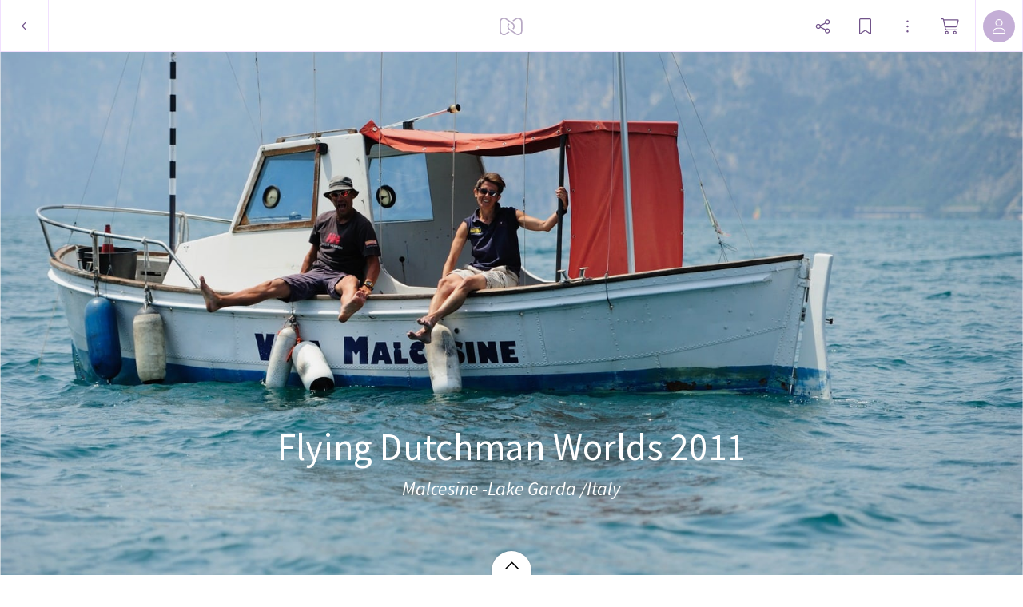

--- FILE ---
content_type: application/javascript
request_url: https://myalbum.com/legacyalbum/EXzXSbgotOYU/json
body_size: 20917
content:
{"album":{"key":"EXzXSbgotOYU","title":"Flying Dutchman Worlds 2011","subTitle":"Malcesine -Lake Garda \/Italy","gridVersion":"cf4f28381f14d63e1ace241ce759b6f95d612375","bookmarkers":[],"creators":[{"shortname":"Gijs","fullname":"Gijs van Daal","avatar":{"key":"","url":"","sizes":[],"initials":"GD","color":"81b076"}}],"header":{"photo":{"photoKey":"i4UOhBwB1vDZ","isPanorama":false,"hasPanoramaView":false,"hasAnimatedView":false,"fileName":"FD_0052.jpg","sizes":[["180",270,180,"photo\/180\/a67ecf47-741c-4317-88ca-4710536d6e08.jpg",1],["360",540,360,"photo\/360\/bd04fffc-5497-4cce-9e7e-0673a225e5a6.jpg",1],["540",810,540,"photo\/540\/bc8bca7d-e874-4da8-87b9-576b0741b4b8.jpg",1],["1k0",1620,1080,"photo\/1k0\/f6d815a3-e9bd-42ad-bdd2-f693df2572fa.jpg",1]],"colors":{"dominant":"86a8c0","accent":"397583"},"previewSize":[["180",270,180,"photo\/180\/a67ecf47-741c-4317-88ca-4710536d6e08.jpg",1]]},"design":{"key":"error-uvic-gulgul","set":"myalbum","description":"Page 0","default":true,"published":true,"type":"cover","blueprints":[{"name":"landscape 4","url":"https:\/\/misc.myalbum.io\/designs\/blueprints\/error-uvic-gulgul\/38\/0cda1cce-69a3-40d5-8860-e7732e0b116f.json","width":4600,"height":1090,"artBox":{"width":1900,"height":1000}},{"name":"landscape 2","url":"https:\/\/misc.myalbum.io\/designs\/blueprints\/error-uvic-gulgul\/38\/5ed0c308-26c9-4423-a136-161d7594d564.json","width":3074,"height":1090,"artBox":{"width":1374,"height":1000}},{"name":"landscape 3","url":"https:\/\/misc.myalbum.io\/designs\/blueprints\/error-uvic-gulgul\/38\/662b4228-177a-4e62-8310-471a82c40a47.json","width":3800,"height":1090,"artBox":{"width":1537,"height":1000}},{"name":"square","url":"https:\/\/misc.myalbum.io\/designs\/blueprints\/error-uvic-gulgul\/38\/77b834cf-4144-4cb9-a632-4284d49331da.json","width":2368,"height":1096,"artBox":{"width":1000,"height":1000}},{"name":"landscape 1","url":"https:\/\/misc.myalbum.io\/designs\/blueprints\/error-uvic-gulgul\/38\/8f7d56b7-620c-4ea6-b564-73fe8294eb24.json","width":2571,"height":1090,"artBox":{"width":1203,"height":1000}},{"name":"portrait 1","url":"https:\/\/misc.myalbum.io\/designs\/blueprints\/error-uvic-gulgul\/38\/dfe424f9-850b-459f-9f61-16eb3d39b8dc.json","width":2326,"height":1490,"artBox":{"width":988,"height":1400}},{"name":"portrait 2","url":"https:\/\/misc.myalbum.io\/designs\/blueprints\/error-uvic-gulgul\/38\/ed1379c5-6c11-4db8-9f65-d5be1f5472bc.json","width":2531,"height":1490,"artBox":{"width":1173,"height":1400}}]},"logo":""}},"itemdata":{"NT6wZNSBeVkW":{"type":1,"shape":0,"social":[0,0],"photoKey":"NT6wZNSBeVkW","isPanorama":false,"hasPanoramaView":false,"hasAnimatedView":false,"fileName":"FD_0049.jpg","sizes":[["180",270,180,"photo\/180\/2acd8fca-b8e5-4f49-85eb-3a9e7d1f4670.jpg",1],["360",540,360,"photo\/360\/f590c343-59eb-4d06-889d-ac04adcf79d2.jpg",1],["540",810,540,"photo\/540\/815a21f1-45b6-4e2f-8d82-7723bd5a9931.jpg",1],["1k0",1620,1080,"photo\/1k0\/416d1c52-2325-4978-a07c-0d26f7afc42e.jpg",1]]},"oQxt0FjTb0hl":{"type":1,"shape":0,"social":[0,0],"photoKey":"oQxt0FjTb0hl","isPanorama":false,"hasPanoramaView":false,"hasAnimatedView":false,"fileName":"NIC_4065.JPG","sizes":[["180",270,180,"photo\/180\/0c3895f3-04d3-47f4-972c-4c5336bb073a.jpg",1],["360",540,360,"photo\/360\/76d1df60-13ea-4daa-9f92-4d531b57bc68.jpg",1],["540",810,540,"photo\/540\/6df73cd5-da2b-4628-abd0-a4787875a0b8.jpg",1],["1k0",1620,1080,"photo\/1k0\/a7743f15-ebc6-4eba-93ef-998af297e180.jpg",1]]},"CAcA2AdRlPiP":{"type":1,"shape":0,"social":[0,0],"photoKey":"CAcA2AdRlPiP","isPanorama":false,"hasPanoramaView":false,"hasAnimatedView":false,"fileName":"FD_0032.jpg","sizes":[["180",270,180,"photo\/180\/1b64197b-01eb-4be7-8cbe-d6bafd350198.jpg",1],["360",540,360,"photo\/360\/2cf845d2-c9c3-4ab5-9df1-1bf5c94a9f12.jpg",1],["540",810,540,"photo\/540\/3090ac7c-02ee-4499-9d31-18888109c504.jpg",1],["1k0",1620,1080,"photo\/1k0\/b4e8ff68-fb99-4533-83fa-b7d6cb78d110.jpg",1]]},"PVv3Pq7EgaP1":{"type":1,"shape":0,"social":[0,0],"photoKey":"PVv3Pq7EgaP1","isPanorama":false,"hasPanoramaView":false,"hasAnimatedView":false,"fileName":"FD_0035.jpg","sizes":[["180",270,180,"photo\/180\/7b327d4a-44be-463f-8666-9038683100e8.jpg",1],["360",540,360,"photo\/360\/4fca3854-adc4-4e6f-957e-736cfb747cfd.jpg",1],["540",810,540,"photo\/540\/6c8e2bac-c1a1-4531-8fd7-b74503311040.jpg",1],["1k0",1620,1080,"photo\/1k0\/e45108d4-56d9-4dcd-bca9-219b86af4121.jpg",1]]},"mcLCdfDeMXbP":{"type":1,"shape":0,"social":[0,0],"photoKey":"mcLCdfDeMXbP","isPanorama":false,"hasPanoramaView":false,"hasAnimatedView":false,"fileName":"FD_0038.jpg","sizes":[["180",270,180,"photo\/180\/9567c314-2173-4ef5-ba1e-43ebd4711e30.jpg",1],["360",540,360,"photo\/360\/e9181fa2-fd66-41ed-8ffd-42cac11f8616.jpg",1],["540",810,540,"photo\/540\/efe51c3a-1c0c-41f6-90d0-2380ba11f04f.jpg",1],["1k0",1620,1080,"photo\/1k0\/c405a6e1-e9ee-4b4b-9758-c165fb20f95e.jpg",1]]},"SnXaHgMtrEPR":{"type":1,"shape":0,"social":[0,0],"photoKey":"SnXaHgMtrEPR","isPanorama":false,"hasPanoramaView":false,"hasAnimatedView":false,"fileName":"NIC_4082.JPG","sizes":[["180",270,180,"photo\/180\/8d340d04-a41b-4dec-b26d-de098d777ab8.jpg",1],["360",540,360,"photo\/360\/fcce271f-72c7-452c-9cd3-257f4177671e.jpg",1],["540",810,540,"photo\/540\/d9275b64-e5cc-4582-9994-3aff47632c17.jpg",1],["1k0",1620,1080,"photo\/1k0\/2b910151-d7e2-4706-924e-f0f7a0bfe3e3.jpg",1]]},"i4UOhBwB1vDZ":{"type":1,"shape":0,"social":[0,0],"photoKey":"i4UOhBwB1vDZ","isPanorama":false,"hasPanoramaView":false,"hasAnimatedView":false,"fileName":"FD_0052.jpg","sizes":[["180",270,180,"photo\/180\/a67ecf47-741c-4317-88ca-4710536d6e08.jpg",1],["360",540,360,"photo\/360\/bd04fffc-5497-4cce-9e7e-0673a225e5a6.jpg",1],["540",810,540,"photo\/540\/bc8bca7d-e874-4da8-87b9-576b0741b4b8.jpg",1],["1k0",1620,1080,"photo\/1k0\/f6d815a3-e9bd-42ad-bdd2-f693df2572fa.jpg",1]]},"gBdYA3iX587f":{"type":1,"shape":0,"social":[0,0],"photoKey":"gBdYA3iX587f","isPanorama":false,"hasPanoramaView":false,"hasAnimatedView":false,"fileName":"FD_0094.jpg","sizes":[["180",270,180,"photo\/180\/ecbe3609-fc86-4abe-8541-bc527cffbb52.jpg",1],["360",540,360,"photo\/360\/ec6434d7-25e0-4156-bff7-fc6a430311fc.jpg",1],["540",810,540,"photo\/540\/d1562215-61bc-4245-a160-b40ad685e59d.jpg",1],["1k0",1620,1080,"photo\/1k0\/2c3da48a-43c8-438e-8b11-0daed332f972.jpg",1]]},"dZmBIGwXejtC":{"type":1,"shape":0,"social":[0,0],"photoKey":"dZmBIGwXejtC","isPanorama":false,"hasPanoramaView":false,"hasAnimatedView":false,"fileName":"FD_0101.jpg","sizes":[["180",270,180,"photo\/180\/e7fb791f-3bec-45f0-8c59-b8a6ba3a3d12.jpg",1],["360",540,360,"photo\/360\/b9eb5d58-fd89-4dc1-8205-64f72d12a738.jpg",1],["540",810,540,"photo\/540\/9f4a4783-3335-4ab2-8c03-902d6900f2de.jpg",1],["1k0",1620,1080,"photo\/1k0\/9fad9e5d-8ed7-4d8c-845f-5b98c13c982e.jpg",1]]},"NaKrLhtDh1Bo":{"type":1,"shape":0,"social":[0,0],"photoKey":"NaKrLhtDh1Bo","isPanorama":false,"hasPanoramaView":false,"hasAnimatedView":false,"fileName":"FD_0102.jpg","sizes":[["180",270,180,"photo\/180\/23e3c490-c4c6-4f44-bd3a-c5487bb2c9f1.jpg",1],["360",540,360,"photo\/360\/940c4f48-fa74-4dcd-8477-e025a7314dda.jpg",1],["540",810,540,"photo\/540\/6181c614-5914-412c-87cf-2d3914f268a0.jpg",1],["1k0",1620,1080,"photo\/1k0\/09a78f43-dc80-40ff-b183-628e27993a2f.jpg",1]]},"ZnF7UohX1HnY":{"type":1,"shape":0,"social":[0,0],"photoKey":"ZnF7UohX1HnY","isPanorama":false,"hasPanoramaView":false,"hasAnimatedView":false,"fileName":"FD_0103.jpg","sizes":[["180",270,180,"photo\/180\/e60de5ab-73fb-4523-90c0-649baa220297.jpg",1],["360",540,360,"photo\/360\/c352784a-1b64-4e23-8b87-73b6c5ab5512.jpg",1],["540",810,540,"photo\/540\/775d0b22-c5b6-45b7-8472-06366b4156b7.jpg",1],["1k0",1620,1080,"photo\/1k0\/24dcb2e8-362e-4e5a-ace5-53a2bc7d7cbb.jpg",1]]},"NNJsDI2mileL":{"type":1,"shape":0,"social":[0,0],"photoKey":"NNJsDI2mileL","isPanorama":false,"hasPanoramaView":false,"hasAnimatedView":false,"fileName":"FD_0104.jpg","sizes":[["180",270,180,"photo\/180\/4f69fa16-65a5-4510-8f28-7a0affaa574b.jpg",1],["360",540,360,"photo\/360\/eaab4231-0b7d-4b50-bc1f-e43fdc33223b.jpg",1],["540",810,540,"photo\/540\/0ae3a583-3991-4be0-be6f-7092ff4e8e00.jpg",1],["1k0",1620,1080,"photo\/1k0\/ce55841c-db16-4c9b-bc12-4d53bc96eea1.jpg",1]]},"0Fe0Ft3IAuH4":{"type":1,"shape":0,"social":[0,0],"photoKey":"0Fe0Ft3IAuH4","isPanorama":false,"hasPanoramaView":false,"hasAnimatedView":false,"fileName":"FD_0105.jpg","sizes":[["180",270,180,"photo\/180\/1abe2e60-4b99-41dd-9377-bea0ebe65057.jpg",1],["360",540,360,"photo\/360\/3b0f2326-a514-4b86-9a48-4d903d59bdbe.jpg",1],["540",810,540,"photo\/540\/5b2f98c8-18f0-4801-b858-5a18869d423a.jpg",1],["1k0",1620,1080,"photo\/1k0\/dbab0d31-5749-42d5-971b-ef27df3a7115.jpg",1]]},"HJXTg6MHaV3w":{"type":1,"shape":0,"social":[0,0],"photoKey":"HJXTg6MHaV3w","isPanorama":false,"hasPanoramaView":false,"hasAnimatedView":false,"fileName":"FD_0106.jpg","sizes":[["180",270,180,"photo\/180\/9a0587e1-e262-4891-ad4f-796baf00ff42.jpg",1],["360",540,360,"photo\/360\/d85d486a-18f1-40de-8ea9-3b2f395ccae3.jpg",1],["540",810,540,"photo\/540\/fc45b15a-2f8a-43bc-bc99-a61521fc8638.jpg",1],["1k0",1620,1080,"photo\/1k0\/c6d8cd73-a3a4-4cf4-8800-a014da4ed508.jpg",1]]},"XNEJhvN7Cc97":{"type":1,"shape":0,"social":[0,0],"photoKey":"XNEJhvN7Cc97","isPanorama":false,"hasPanoramaView":false,"hasAnimatedView":false,"fileName":"FD_0107.jpg","sizes":[["180",270,180,"photo\/180\/a1be04c5-a3c3-45f2-b377-de438392cf3c.jpg",1],["360",540,360,"photo\/360\/b0a1bcc6-e500-4947-aafe-4e3c8d9ef6e4.jpg",1],["540",810,540,"photo\/540\/eacd261c-8a36-4454-9552-c30858173579.jpg",1],["1k0",1620,1080,"photo\/1k0\/9f836867-7f3d-44cd-99c8-7e460f8d1b05.jpg",1]]},"nhKwC5wKdpXY":{"type":1,"shape":0,"social":[0,0],"photoKey":"nhKwC5wKdpXY","isPanorama":false,"hasPanoramaView":false,"hasAnimatedView":false,"fileName":"FD_0108.jpg","sizes":[["180",270,180,"photo\/180\/51dd3177-e40c-4624-91e9-6eaa8fdf5ebc.jpg",1],["360",540,360,"photo\/360\/de49e291-b7a6-494c-a66f-2d464effb3b9.jpg",1],["540",810,540,"photo\/540\/3f5f9616-238c-4a61-98d8-9fc0a8a5b883.jpg",1],["1k0",1620,1080,"photo\/1k0\/84dd406a-b114-4374-ad1c-f62a0a9cc877.jpg",1]]},"pHMXexUFmvlm":{"type":1,"shape":0,"social":[0,0],"photoKey":"pHMXexUFmvlm","isPanorama":false,"hasPanoramaView":false,"hasAnimatedView":false,"fileName":"FD_0109.jpg","sizes":[["180",270,180,"photo\/180\/27385638-1b3b-454f-a122-2940d276cecc.jpg",1],["360",540,360,"photo\/360\/c064fe01-43b9-4d9f-842e-24b75d539c99.jpg",1],["540",810,540,"photo\/540\/0e9b4458-57c7-4cf3-8379-c627800c0edc.jpg",1],["1k0",1620,1080,"photo\/1k0\/d3eca3c6-d59a-4b0c-92c1-940d9f758bd8.jpg",1]]},"5KBlO0nkkX2T":{"type":1,"shape":0,"social":[0,0],"photoKey":"5KBlO0nkkX2T","isPanorama":false,"hasPanoramaView":false,"hasAnimatedView":false,"fileName":"FD_0110.jpg","sizes":[["180",270,180,"photo\/180\/19774b5f-fdff-49be-aa08-e07a09c79db8.jpg",1],["360",540,360,"photo\/360\/087fb0bb-8918-4018-8f7d-51f5f4bc51bf.jpg",1],["540",810,540,"photo\/540\/bd8eb97c-f2fd-4424-80e6-4da7e8e48f14.jpg",1],["1k0",1620,1080,"photo\/1k0\/6b95adba-1454-4bfa-85af-3c3d2c7612b0.jpg",1]]},"QeToRKiVXQNE":{"type":1,"shape":0,"social":[0,0],"photoKey":"QeToRKiVXQNE","isPanorama":false,"hasPanoramaView":false,"hasAnimatedView":false,"fileName":"FD_0111.jpg","sizes":[["180",270,180,"photo\/180\/2f257d65-73f4-4617-bb36-cebe5fa764e9.jpg",1],["360",540,360,"photo\/360\/8772209b-d5f3-4b3d-93fb-287136c62a3c.jpg",1],["540",810,540,"photo\/540\/7eaf43c4-2a56-4e7d-baf3-36e95f8e73a0.jpg",1],["1k0",1620,1080,"photo\/1k0\/0ef99dac-e619-4086-abab-ac5f6bf4cd9e.jpg",1]]},"iRL5RLAG6GHw":{"type":1,"shape":0,"social":[0,0],"photoKey":"iRL5RLAG6GHw","isPanorama":false,"hasPanoramaView":false,"hasAnimatedView":false,"fileName":"FD_0114.jpg","sizes":[["180",270,180,"photo\/180\/3d0b9cec-1ddc-4f0c-b7a5-d820d130788c.jpg",1],["360",540,360,"photo\/360\/8ba86395-cc6c-41de-99ca-b12303f6c0a0.jpg",1],["540",810,540,"photo\/540\/44d82859-cd66-443a-9e20-18b0482dc68c.jpg",1],["1k0",1620,1080,"photo\/1k0\/13339877-93cd-4cd6-9fa5-8dd0100713ba.jpg",1]]},"cyBZ8aEVctCF":{"type":1,"shape":0,"social":[0,0],"photoKey":"cyBZ8aEVctCF","isPanorama":false,"hasPanoramaView":false,"hasAnimatedView":false,"fileName":"FD_0121.jpg","sizes":[["180",270,180,"photo\/180\/9c1ecbbf-195c-4375-8bbc-d0a98421d343.jpg",1],["360",540,360,"photo\/360\/262b016e-a726-4303-919a-3b9a5fbd67c3.jpg",1],["540",810,540,"photo\/540\/fb056743-df85-4305-9d70-5a83321e28d2.jpg",1],["1k0",1620,1080,"photo\/1k0\/e1161310-6380-4661-9e24-38cfeec3d9ac.jpg",1]]},"FOY9PQrNWhZs":{"type":1,"shape":0,"social":[0,0],"photoKey":"FOY9PQrNWhZs","isPanorama":false,"hasPanoramaView":false,"hasAnimatedView":false,"fileName":"FD_0148.jpg","sizes":[["180",270,180,"photo\/180\/2cc28540-396b-41bc-b017-b05f22385793.jpg",1],["360",540,360,"photo\/360\/5b819df2-ef18-4c91-8322-e460119443b3.jpg",1],["540",810,540,"photo\/540\/719a7ef1-6c8a-4aed-905c-c024aa68d4d2.jpg",1],["1k0",1620,1080,"photo\/1k0\/5cbbb79e-50e9-40f4-a323-b6321ef2f691.jpg",1]]},"7rg8ejyhQn4Z":{"type":1,"shape":0,"social":[0,0],"photoKey":"7rg8ejyhQn4Z","isPanorama":false,"hasPanoramaView":false,"hasAnimatedView":false,"fileName":"FD_0150.jpg","sizes":[["180",270,180,"photo\/180\/2128f410-05fe-4271-abca-c7b78b63e50d.jpg",1],["360",540,360,"photo\/360\/8435f5e4-3b89-433b-a329-39b817d748db.jpg",1],["540",810,540,"photo\/540\/2a98f985-724b-4055-acaf-dc7d3f58b87e.jpg",1],["1k0",1620,1080,"photo\/1k0\/16fd0fd6-c2f9-4262-b99f-a0a71fcb79ef.jpg",1]]},"NYjKXa1Q2nF6":{"type":1,"shape":0,"social":[0,0],"photoKey":"NYjKXa1Q2nF6","isPanorama":false,"hasPanoramaView":false,"hasAnimatedView":false,"fileName":"FD_0180.jpg","sizes":[["180",270,180,"photo\/180\/57e2d83c-8033-4c25-9ce4-fb9770c32e7a.jpg",1],["360",540,360,"photo\/360\/359d4507-d9dd-4064-b914-c64bff74d02b.jpg",1],["540",810,540,"photo\/540\/d6c47f74-b631-4cf2-a626-2290152ca37f.jpg",1],["1k0",1620,1080,"photo\/1k0\/daefb131-d48b-46ea-8e4d-4ba047458288.jpg",1]]},"gDtXxEDmeLYD":{"type":1,"shape":0,"social":[0,0],"photoKey":"gDtXxEDmeLYD","isPanorama":false,"hasPanoramaView":false,"hasAnimatedView":false,"fileName":"FD_0196.jpg","sizes":[["180",270,180,"photo\/180\/d27440c3-af79-4db6-954a-f85e8eb24089.jpg",1],["360",540,360,"photo\/360\/d2ceb503-412f-4e6b-9849-343f26fe4c15.jpg",1],["540",810,540,"photo\/540\/1f274836-bd23-4b8a-81eb-908cb09f0f5e.jpg",1],["1k0",1620,1080,"photo\/1k0\/da1f34cc-0604-4073-9896-fa23d15381b2.jpg",1]]},"chDKxrznUyzV":{"type":1,"shape":0,"social":[0,0],"photoKey":"chDKxrznUyzV","isPanorama":false,"hasPanoramaView":false,"hasAnimatedView":false,"fileName":"FD_0205.jpg","sizes":[["180",270,180,"photo\/180\/31c491bf-249d-48dd-9bdc-f10fee4d27b6.jpg",1],["360",540,360,"photo\/360\/d2809f47-5f05-4281-a650-6365ff3e82b2.jpg",1],["540",810,540,"photo\/540\/ec500026-044a-420a-8f8b-eab854670552.jpg",1],["1k0",1620,1080,"photo\/1k0\/c2f80140-cd71-4ae4-8c2a-6b357a2e8a4e.jpg",1]]},"MdEtUYHTxWlr":{"type":1,"shape":0,"social":[0,0],"photoKey":"MdEtUYHTxWlr","isPanorama":false,"hasPanoramaView":false,"hasAnimatedView":false,"fileName":"FD_0206.jpg","sizes":[["180",270,180,"photo\/180\/541328f0-a761-4d2c-9055-6685b7903ce1.jpg",1],["360",540,360,"photo\/360\/25d20399-c6bc-4778-9be2-a138aa30995e.jpg",1],["540",810,540,"photo\/540\/20eee9db-8964-44e2-b1b9-ca8708d68057.jpg",1],["1k0",1620,1080,"photo\/1k0\/4a2866be-c003-433b-a50c-5a3df519688f.jpg",1]]},"O5NqgluqXRHl":{"type":1,"shape":0,"social":[0,0],"photoKey":"O5NqgluqXRHl","isPanorama":false,"hasPanoramaView":false,"hasAnimatedView":false,"fileName":"FD_0207.jpg","sizes":[["180",270,180,"photo\/180\/d6ab5528-ddc2-4ef5-bddc-0eb024c7e001.jpg",1],["360",540,360,"photo\/360\/4a8b05ca-1f0b-41ba-b69f-613b5993363d.jpg",1],["540",810,540,"photo\/540\/4d01e9b7-c9cb-431a-ad6c-28a0fe7504a8.jpg",1],["1k0",1620,1080,"photo\/1k0\/2f69d8af-6f61-43f6-a634-0d1983754c8d.jpg",1]]},"sr0JfLMTwONt":{"type":1,"shape":0,"social":[0,0],"photoKey":"sr0JfLMTwONt","isPanorama":false,"hasPanoramaView":false,"hasAnimatedView":false,"fileName":"FD_0208.jpg","sizes":[["180",270,180,"photo\/180\/5a0237bf-9627-45a1-804d-d9f924f565fb.jpg",1],["360",540,360,"photo\/360\/5c0e83b0-b0ae-42c5-8597-7ca618ae98ad.jpg",1],["540",810,540,"photo\/540\/8bbbd0de-a49a-4cb8-ade7-f6b6d0edd7d5.jpg",1],["1k0",1620,1080,"photo\/1k0\/8b8076d1-bcf9-4370-ae9f-f6f2dae1a4e8.jpg",1]]},"yFddghu726tu":{"type":1,"shape":0,"social":[0,0],"photoKey":"yFddghu726tu","isPanorama":false,"hasPanoramaView":false,"hasAnimatedView":false,"fileName":"FD_0209.jpg","sizes":[["180",270,180,"photo\/180\/639db19b-4531-4bac-a9dd-f2a283a64dfa.jpg",1],["360",540,360,"photo\/360\/e802f174-09ac-4590-a2fc-6d1109dd1471.jpg",1],["540",810,540,"photo\/540\/ce260af3-c826-403b-aaf8-a7df7ab4461d.jpg",1],["1k0",1620,1080,"photo\/1k0\/b51ece54-ca80-4dd9-be44-f8f70791948c.jpg",1]]},"sNQfA3QJZoPW":{"type":1,"shape":0,"social":[0,0],"photoKey":"sNQfA3QJZoPW","isPanorama":false,"hasPanoramaView":false,"hasAnimatedView":false,"fileName":"FD_0227.jpg","sizes":[["180",270,180,"photo\/180\/1304f7d5-add6-4676-8818-762549f9ae5e.jpg",1],["360",540,360,"photo\/360\/238812ef-fbc6-4555-812b-4c544ea01598.jpg",1],["540",810,540,"photo\/540\/935b9416-de91-4945-b2b4-4bdbe00af403.jpg",1],["1k0",1620,1080,"photo\/1k0\/e6e3983a-6e4e-440e-ace7-add5aa1d5070.jpg",1]]},"phMM6fyXDz3z":{"type":1,"shape":0,"social":[0,0],"photoKey":"phMM6fyXDz3z","isPanorama":false,"hasPanoramaView":false,"hasAnimatedView":false,"fileName":"FD_0228.jpg","sizes":[["180",270,180,"photo\/180\/600560f4-856b-42ad-8255-2c3bc78bb218.jpg",1],["360",540,360,"photo\/360\/a5fd0126-c259-4042-ae9b-9ee896bd5c20.jpg",1],["540",810,540,"photo\/540\/c24c6c1f-6f4b-423c-b633-ae9d83e909f7.jpg",1],["1k0",1620,1080,"photo\/1k0\/f6584500-6185-442f-8123-55fdde6ece16.jpg",1]]},"rJs9Lc7KhRuk":{"type":1,"shape":0,"social":[0,0],"photoKey":"rJs9Lc7KhRuk","isPanorama":false,"hasPanoramaView":false,"hasAnimatedView":false,"fileName":"FD_0229.jpg","sizes":[["180",270,180,"photo\/180\/7b4f4f19-12b9-4f3d-a04d-64c69ccba593.jpg",1],["360",540,360,"photo\/360\/dad6b002-6f95-43c3-a826-5e6c16fb31e3.jpg",1],["540",810,540,"photo\/540\/8a58e74a-e857-4676-be5d-be235674959e.jpg",1],["1k0",1620,1080,"photo\/1k0\/4059bced-5ac7-444c-8c2a-092afa1980a4.jpg",1]]},"F6v7iIsewceN":{"type":1,"shape":0,"social":[0,0],"photoKey":"F6v7iIsewceN","isPanorama":false,"hasPanoramaView":false,"hasAnimatedView":false,"fileName":"FD_0230.jpg","sizes":[["180",270,180,"photo\/180\/0032659f-e10c-4919-8ba0-2acd6b46405d.jpg",1],["360",540,360,"photo\/360\/77a620f3-b908-4f8d-b4a1-857d39d4e070.jpg",1],["540",810,540,"photo\/540\/74d84dad-9c6d-46da-b7fb-8e554bfdad26.jpg",1],["1k0",1620,1080,"photo\/1k0\/d7cd7e42-4cac-44af-8410-c84dbaca1e2e.jpg",1]]},"WiiSbTIIfOCp":{"type":1,"shape":0,"social":[0,0],"photoKey":"WiiSbTIIfOCp","isPanorama":false,"hasPanoramaView":false,"hasAnimatedView":false,"fileName":"FD_0238.jpg","sizes":[["180",270,180,"photo\/180\/5c44e9eb-7872-4816-8db8-bf00bad39351.jpg",1],["360",540,360,"photo\/360\/23429a78-839c-4c84-8917-e677b5096912.jpg",1],["540",810,540,"photo\/540\/b8fc5499-2abe-4d73-8e93-cb975a14ba42.jpg",1],["1k0",1620,1080,"photo\/1k0\/7c8dc8e7-7e06-4373-9269-799ece35efca.jpg",1]]},"sWWN99eTikrp":{"type":1,"shape":0,"social":[0,0],"photoKey":"sWWN99eTikrp","isPanorama":false,"hasPanoramaView":false,"hasAnimatedView":false,"fileName":"FD_0242.jpg","sizes":[["180",270,180,"photo\/180\/08f49277-31d3-4444-be7d-07124e80b77c.jpg",1],["360",540,360,"photo\/360\/69b86feb-d470-4509-b30b-49ba65143c84.jpg",1],["540",810,540,"photo\/540\/6f691b3f-64e0-4a5a-9533-15128c555eb4.jpg",1],["1k0",1620,1080,"photo\/1k0\/b98778f4-9b9c-44c1-a94c-d55608d2b7e2.jpg",1]]},"Arg0UuQn5DJm":{"type":1,"shape":0,"social":[0,0],"photoKey":"Arg0UuQn5DJm","isPanorama":false,"hasPanoramaView":false,"hasAnimatedView":false,"fileName":"FD_0246.jpg","sizes":[["180",270,180,"photo\/180\/fa31b33b-fba2-4804-9888-2f9e7adba311.jpg",1],["360",540,360,"photo\/360\/8f930b8b-3f98-45b8-ad7c-0671c3de9844.jpg",1],["540",810,540,"photo\/540\/6c808f11-e22e-433d-a39d-f5bfc505fc74.jpg",1],["1k0",1620,1080,"photo\/1k0\/0db0752f-3db2-4874-8f60-2dc95ce6c727.jpg",1]]},"LDLvjfG4gfJn":{"type":1,"shape":0,"social":[0,0],"photoKey":"LDLvjfG4gfJn","isPanorama":false,"hasPanoramaView":false,"hasAnimatedView":false,"fileName":"FD_0248.jpg","sizes":[["180",270,180,"photo\/180\/e8ab9c01-107c-4053-8b21-744428904af8.jpg",1],["360",540,360,"photo\/360\/3426b0ac-9832-417a-9d23-60dd03534f06.jpg",1],["540",810,540,"photo\/540\/ab2eda18-5bc9-4d1c-9ad1-ca59a10431e8.jpg",1],["1k0",1620,1080,"photo\/1k0\/2593cdf5-c1a6-4340-91d2-0c3b779304fe.jpg",1]]},"P1NWjeLFqR0P":{"type":1,"shape":0,"social":[0,0],"photoKey":"P1NWjeLFqR0P","isPanorama":false,"hasPanoramaView":false,"hasAnimatedView":false,"fileName":"FD_0257.jpg","sizes":[["180",270,180,"photo\/180\/34424202-7bf4-4315-9960-1594dbd5a3a0.jpg",1],["360",540,360,"photo\/360\/23df04a4-4e77-49ac-9480-fbb403b40b30.jpg",1],["540",810,540,"photo\/540\/a0d1ca09-95da-47c9-aab4-53112c16634b.jpg",1],["1k0",1620,1080,"photo\/1k0\/88b63da4-8bb6-419d-8419-400129eabcad.jpg",1]]},"6y0dQwmjXaOs":{"type":1,"shape":0,"social":[0,0],"photoKey":"6y0dQwmjXaOs","isPanorama":false,"hasPanoramaView":false,"hasAnimatedView":false,"fileName":"FD_0261.jpg","sizes":[["180",270,180,"photo\/180\/48f7f7dd-f0cf-4c56-8341-5afc5e3149b7.jpg",1],["360",540,360,"photo\/360\/c5cee37f-3f6c-4878-ad83-7152b9b79508.jpg",1],["540",810,540,"photo\/540\/9a31994b-40b8-4361-8781-5099c91f769c.jpg",1],["1k0",1620,1080,"photo\/1k0\/560a1e12-66be-4939-ad32-6eb5e3af1770.jpg",1]]},"RQm0RPsNQR7f":{"type":1,"shape":0,"social":[0,0],"photoKey":"RQm0RPsNQR7f","isPanorama":false,"hasPanoramaView":false,"hasAnimatedView":false,"fileName":"FD_0262.jpg","sizes":[["180",270,180,"photo\/180\/c28cea5f-e3cf-457e-901f-44ddf90d861f.jpg",1],["360",540,360,"photo\/360\/650a5a06-d113-4d56-afa3-1015466f15c3.jpg",1],["540",810,540,"photo\/540\/2a451862-c63e-4129-80d2-5fe0bb0b6836.jpg",1],["1k0",1620,1080,"photo\/1k0\/a4f136cd-82a9-4ce3-b879-48621e340c34.jpg",1]]},"0sQ2EQNE6nFd":{"type":1,"shape":0,"social":[0,0],"photoKey":"0sQ2EQNE6nFd","isPanorama":false,"hasPanoramaView":false,"hasAnimatedView":false,"fileName":"FD_0263.jpg","sizes":[["180",270,180,"photo\/180\/0b8eeb1b-06b3-4968-8357-aaa27c263ae4.jpg",1],["360",540,360,"photo\/360\/8d831510-66a8-458d-a93d-0bfe5e91a406.jpg",1],["540",810,540,"photo\/540\/fe699ba6-6882-4545-a57c-97fc60b79ec4.jpg",1],["1k0",1620,1080,"photo\/1k0\/aeddce2a-54f3-41a8-aa25-ef1553a3b4fe.jpg",1]]},"RSTmxILQEh1O":{"type":1,"shape":0,"social":[0,0],"photoKey":"RSTmxILQEh1O","isPanorama":false,"hasPanoramaView":false,"hasAnimatedView":false,"fileName":"FD_0304.jpg","sizes":[["180",270,180,"photo\/180\/51eb65ef-2541-4d67-829d-ce1bea5b632a.jpg",1],["360",540,360,"photo\/360\/71ca64b9-0671-4737-8bf0-855bb39de69d.jpg",1],["540",810,540,"photo\/540\/92412293-d7e5-4ba1-93ff-5ea2a84049b5.jpg",1],["1k0",1620,1080,"photo\/1k0\/4dc82b82-50a6-4e26-870b-8ea35931ea11.jpg",1]]},"uyDl5fq4F4b0":{"type":1,"shape":0,"social":[0,0],"photoKey":"uyDl5fq4F4b0","isPanorama":false,"hasPanoramaView":false,"hasAnimatedView":false,"fileName":"FD_0305.jpg","sizes":[["180",270,180,"photo\/180\/00357099-bb15-41aa-8272-b72773818834.jpg",1],["360",540,360,"photo\/360\/464f2313-dfed-4593-a5b0-1febeae6e681.jpg",1],["540",810,540,"photo\/540\/67969e53-3318-4afb-9bec-5fa9d96140a9.jpg",1],["1k0",1620,1080,"photo\/1k0\/b6831199-49bd-4f4e-bea2-19f3778dd00f.jpg",1]]},"K7ZoMDNRCl1D":{"type":1,"shape":0,"social":[0,0],"photoKey":"K7ZoMDNRCl1D","isPanorama":false,"hasPanoramaView":false,"hasAnimatedView":false,"fileName":"FD_0408.jpg","sizes":[["180",270,180,"photo\/180\/46cbda8e-a5d8-483f-8cbf-47353b8568dc.jpg",1],["360",540,360,"photo\/360\/01a65a78-32ec-45bc-9297-4cf4a7e4bc7c.jpg",1],["540",810,540,"photo\/540\/5dd65fca-3e1e-4c7a-ae2c-03ec7199e374.jpg",1],["1k0",1620,1080,"photo\/1k0\/5eb205e6-0e3e-43bd-8098-0a383404d84a.jpg",1]]},"6F2b1D6Y36cU":{"type":1,"shape":0,"social":[0,0],"photoKey":"6F2b1D6Y36cU","isPanorama":false,"hasPanoramaView":false,"hasAnimatedView":false,"fileName":"FD_0306.jpg","sizes":[["180",270,180,"photo\/180\/a3909b22-532c-41c1-b50b-90bee14346d1.jpg",1],["360",540,360,"photo\/360\/1a05d7ab-b786-4e01-89ef-a6d770ada1d0.jpg",1],["540",810,540,"photo\/540\/3b697918-bf4f-4b0f-a70f-bb6349ff442b.jpg",1],["1k0",1620,1080,"photo\/1k0\/b22ae0b1-ab2c-48e2-b913-275ca7829daa.jpg",1]]},"UHAOrZBupDxe":{"type":1,"shape":0,"social":[0,0],"photoKey":"UHAOrZBupDxe","isPanorama":false,"hasPanoramaView":false,"hasAnimatedView":false,"fileName":"FD_0307.jpg","sizes":[["180",270,180,"photo\/180\/0da5d63d-d448-4b36-863a-df26185154d9.jpg",1],["360",540,360,"photo\/360\/220ca5d1-7fca-4702-b4d6-aa5745cc0c5d.jpg",1],["540",810,540,"photo\/540\/48973054-a8a9-43fd-92f7-2be560f61a0b.jpg",1],["1k0",1620,1080,"photo\/1k0\/aa1b2368-29eb-4bd5-89cd-f52e961af8b2.jpg",1]]},"rkzqSO2iBDgG":{"type":1,"shape":0,"social":[0,0],"photoKey":"rkzqSO2iBDgG","isPanorama":false,"hasPanoramaView":false,"hasAnimatedView":false,"fileName":"FD_0308.jpg","sizes":[["180",270,180,"photo\/180\/1ebdac89-7227-4cb4-9b06-eff6cb4b88cf.jpg",1],["360",540,360,"photo\/360\/198089df-b846-40e1-8dfc-473f23a3ca0c.jpg",1],["540",810,540,"photo\/540\/ef43050b-7834-4e47-bebe-293ad714d22a.jpg",1],["1k0",1620,1080,"photo\/1k0\/7027337e-955c-4358-92f2-30a42b95955b.jpg",1]]},"mYNJthUloheM":{"type":1,"shape":0,"social":[0,0],"photoKey":"mYNJthUloheM","isPanorama":false,"hasPanoramaView":false,"hasAnimatedView":false,"fileName":"FD_0309.jpg","sizes":[["180",270,180,"photo\/180\/ac9888bf-e047-410a-9572-fc1aa94eaeed.jpg",1],["360",540,360,"photo\/360\/b9268b89-b3a4-4b15-af15-188441f1eea9.jpg",1],["540",810,540,"photo\/540\/59e0d465-d0a3-47a5-891e-84ce642c40d6.jpg",1],["1k0",1620,1080,"photo\/1k0\/c8e4cccb-6984-4ff1-8189-a171b772a4d1.jpg",1]]},"upm9Z0bjZi8d":{"type":1,"shape":0,"social":[0,0],"photoKey":"upm9Z0bjZi8d","isPanorama":false,"hasPanoramaView":false,"hasAnimatedView":false,"fileName":"FD_0310.jpg","sizes":[["180",270,180,"photo\/180\/02c77f62-1df7-461b-abf5-f8e12c1a1a9f.jpg",1],["360",540,360,"photo\/360\/c48ff6c5-0f6d-4259-9e78-8403566db7da.jpg",1],["540",810,540,"photo\/540\/7621b3c4-52ac-4c13-b6fe-af50d11a45a5.jpg",1],["1k0",1620,1080,"photo\/1k0\/83441bbe-400e-4a65-8293-8152102cc6c6.jpg",1]]},"q9ngpUivSOgP":{"type":1,"shape":0,"social":[0,0],"photoKey":"q9ngpUivSOgP","isPanorama":false,"hasPanoramaView":false,"hasAnimatedView":false,"fileName":"FD_0311.jpg","sizes":[["180",270,180,"photo\/180\/c4906e83-b88e-402b-a77c-0114abc06b70.jpg",1],["360",540,360,"photo\/360\/7abe1d16-e6cf-4e63-a5ad-77775632d69f.jpg",1],["540",810,540,"photo\/540\/032cac4e-3c03-4236-82b8-f1a211900e17.jpg",1],["1k0",1620,1080,"photo\/1k0\/f045556c-9def-4d2f-85ef-2edf8e914bab.jpg",1]]},"GVM620VdTcg7":{"type":1,"shape":0,"social":[0,0],"photoKey":"GVM620VdTcg7","isPanorama":false,"hasPanoramaView":false,"hasAnimatedView":false,"fileName":"FD_0312.jpg","sizes":[["180",270,180,"photo\/180\/61e64ffc-49bb-433e-b094-ef05279a10c9.jpg",1],["360",540,360,"photo\/360\/c1257fd4-dd06-46e4-bd21-6a314a66663b.jpg",1],["540",810,540,"photo\/540\/aed4b2e4-c287-4ab2-980c-343852ef494d.jpg",1],["1k0",1620,1080,"photo\/1k0\/c58d698c-1fdb-4a4e-ab64-059adfe83532.jpg",1]]},"jEyyWAq25C9g":{"type":1,"shape":0,"social":[0,0],"photoKey":"jEyyWAq25C9g","isPanorama":false,"hasPanoramaView":false,"hasAnimatedView":false,"fileName":"FD_0313.jpg","sizes":[["180",270,180,"photo\/180\/ef7121e5-f3a7-4e3c-9278-d1ec769642cd.jpg",1],["360",540,360,"photo\/360\/2724557c-dc66-4177-9dfb-4160d835e3b3.jpg",1],["540",810,540,"photo\/540\/6f9ac536-07f1-43df-b7ac-eddee57c1c2e.jpg",1],["1k0",1620,1080,"photo\/1k0\/c603ced2-416d-4b51-adf2-b3da40108655.jpg",1]]},"im84S8C3mIcV":{"type":1,"shape":0,"social":[0,0],"photoKey":"im84S8C3mIcV","isPanorama":false,"hasPanoramaView":false,"hasAnimatedView":false,"fileName":"FD_0314.jpg","sizes":[["180",270,180,"photo\/180\/c4853246-bf13-470d-8a00-0c7395c1a7c5.jpg",1],["360",540,360,"photo\/360\/b0dd65bf-86c3-4773-b049-62fc7bec47bd.jpg",1],["540",810,540,"photo\/540\/1293bf7a-52f5-4b63-b380-b5c1dad0ef99.jpg",1],["1k0",1620,1080,"photo\/1k0\/241a3103-0263-48fe-8ee6-9fd8fd26c1c2.jpg",1]]},"Epb6jtIfNvoA":{"type":1,"shape":0,"social":[0,0],"photoKey":"Epb6jtIfNvoA","isPanorama":false,"hasPanoramaView":false,"hasAnimatedView":false,"fileName":"FD_0315.jpg","sizes":[["180",270,180,"photo\/180\/67e7392e-9054-41f1-a7b0-8dfd9da857ca.jpg",1],["360",540,360,"photo\/360\/27be8b5d-2d75-4301-87a7-bd4f067ef0fa.jpg",1],["540",810,540,"photo\/540\/c56725d3-664b-4374-b1ac-87a07a02b6e8.jpg",1],["1k0",1620,1080,"photo\/1k0\/fdf42690-729f-4db5-b1f7-3ece9bd25168.jpg",1]]},"cSxwmmoWDkV2":{"type":1,"shape":0,"social":[0,0],"photoKey":"cSxwmmoWDkV2","isPanorama":false,"hasPanoramaView":false,"hasAnimatedView":false,"fileName":"FD_0332.jpg","sizes":[["180",270,180,"photo\/180\/8409b878-afc8-404b-847f-9210d36f4da5.jpg",1],["360",540,360,"photo\/360\/490d36ae-0802-459d-93fb-e7b3539f4663.jpg",1],["540",810,540,"photo\/540\/769d5cb8-3fb6-43dc-b203-5d90b22e948e.jpg",1],["1k0",1620,1080,"photo\/1k0\/c0415e42-a369-4d22-9d9c-19494536d93d.jpg",1]]},"5CEehQ3Ca129":{"type":1,"shape":0,"social":[0,0],"photoKey":"5CEehQ3Ca129","isPanorama":false,"hasPanoramaView":false,"hasAnimatedView":false,"fileName":"FD_0335.jpg","sizes":[["180",270,180,"photo\/180\/caef3ebf-eb19-4f45-902f-ae2814a5eb99.jpg",1],["360",540,360,"photo\/360\/5e0d3d92-0d9c-41a0-905a-9c6b4f2e92e8.jpg",1],["540",810,540,"photo\/540\/a55c548b-c732-4d1f-90c5-4f69139003d2.jpg",1],["1k0",1620,1080,"photo\/1k0\/7d88a18c-5d28-4a1d-a347-1dd002bfd005.jpg",1]]},"Ho4cAGc1ZTMG":{"type":1,"shape":0,"social":[0,0],"photoKey":"Ho4cAGc1ZTMG","isPanorama":false,"hasPanoramaView":false,"hasAnimatedView":false,"fileName":"FD_0342.jpg","sizes":[["180",270,180,"photo\/180\/5e9ed4b8-b9ba-4889-8ede-37ee7643d186.jpg",1],["360",540,360,"photo\/360\/2f4bcee2-4b71-4cdd-aa96-517eca7d484e.jpg",1],["540",810,540,"photo\/540\/8273f83b-bf48-4aa8-bb96-9b14930490cf.jpg",1],["1k0",1620,1080,"photo\/1k0\/cbb4821e-80d6-4937-a912-6f11a742c696.jpg",1]]},"HM4hgQr6tpUU":{"type":1,"shape":0,"social":[0,0],"photoKey":"HM4hgQr6tpUU","isPanorama":false,"hasPanoramaView":false,"hasAnimatedView":false,"fileName":"FD_0343.jpg","sizes":[["180",270,180,"photo\/180\/4efd789b-a8f6-4dde-b5b2-f8af5e90dc4c.jpg",1],["360",540,360,"photo\/360\/925fcad8-06b7-46af-aa82-5afd31dc42ba.jpg",1],["540",810,540,"photo\/540\/a4132737-adb4-4466-a6d7-0029f1ed4a9c.jpg",1],["1k0",1620,1080,"photo\/1k0\/347fd6a6-48d2-46d7-b914-a7baccecf521.jpg",1]]},"XGPRU0UqMA4G":{"type":1,"shape":0,"social":[0,0],"photoKey":"XGPRU0UqMA4G","isPanorama":false,"hasPanoramaView":false,"hasAnimatedView":false,"fileName":"FD_0351.jpg","sizes":[["180",270,180,"photo\/180\/3acdabb8-2201-4186-9317-766ad632a20c.jpg",1],["360",540,360,"photo\/360\/e08f63ca-bc0a-4931-b986-f2e0ca2d5765.jpg",1],["540",810,540,"photo\/540\/9b90d411-ff2a-46c5-aeb7-c1f717d67b4b.jpg",1],["1k0",1620,1080,"photo\/1k0\/0da149a7-ff76-4ad6-9171-830b5bdb21bd.jpg",1]]},"6qdjqDY4HCRN":{"type":1,"shape":0,"social":[0,0],"photoKey":"6qdjqDY4HCRN","isPanorama":false,"hasPanoramaView":false,"hasAnimatedView":false,"fileName":"FD_0358.jpg","sizes":[["180",270,180,"photo\/180\/9ee2e6b4-eaf7-4ce4-8de4-0388170af400.jpg",1],["360",540,360,"photo\/360\/6e5b8e36-0383-4f2c-8e8f-20b9297d7546.jpg",1],["540",810,540,"photo\/540\/b54de9a4-417d-4484-94c5-9b7b86cf066b.jpg",1],["1k0",1620,1080,"photo\/1k0\/84aa4163-5ee5-4709-983d-edb413fdbb13.jpg",1]]},"tvyyC1pWCo0F":{"type":1,"shape":0,"social":[0,0],"photoKey":"tvyyC1pWCo0F","isPanorama":false,"hasPanoramaView":false,"hasAnimatedView":false,"fileName":"FD_0370.jpg","sizes":[["180",270,180,"photo\/180\/14d7fee1-6b62-4302-b6e7-54d23d367731.jpg",1],["360",540,360,"photo\/360\/b42cb440-4a0d-4f37-90fe-f62f0daede47.jpg",1],["540",810,540,"photo\/540\/b4732022-bb38-490d-ac45-87b6e79864be.jpg",1],["1k0",1620,1080,"photo\/1k0\/a87243d5-1ffc-4e73-81b2-3f8ac133e48e.jpg",1]]},"DaOZghD1Hgc1":{"type":1,"shape":0,"social":[0,0],"photoKey":"DaOZghD1Hgc1","isPanorama":false,"hasPanoramaView":false,"hasAnimatedView":false,"fileName":"FD_0380.jpg","sizes":[["180",270,180,"photo\/180\/06dab68c-892d-4cab-b570-dfd0511d417e.jpg",1],["360",540,360,"photo\/360\/096bc653-70eb-48f4-b255-9bf9e6c4c77a.jpg",1],["540",810,540,"photo\/540\/ebf4806c-b9a1-440c-a95a-5b77f97299d7.jpg",1],["1k0",1620,1080,"photo\/1k0\/31357a39-26e6-4631-b9e1-3cf253b8f8b7.jpg",1]]},"0J1PQIz3sQxN":{"type":1,"shape":0,"social":[0,0],"photoKey":"0J1PQIz3sQxN","isPanorama":false,"hasPanoramaView":false,"hasAnimatedView":false,"fileName":"FD_0401.jpg","sizes":[["180",270,180,"photo\/180\/29f1ce66-c9f8-41d7-a2d0-0e67abffa7e4.jpg",1],["360",540,360,"photo\/360\/418f530f-b5ab-4715-8392-e55b33cf46c2.jpg",1],["540",810,540,"photo\/540\/00ed733a-e29d-47d6-97de-4314d176b980.jpg",1],["1k0",1620,1080,"photo\/1k0\/ed7cb8c6-f055-4ba4-b0ba-126045d0e523.jpg",1]]},"sGMv8PuEK4VY":{"type":1,"shape":0,"social":[0,0],"photoKey":"sGMv8PuEK4VY","isPanorama":false,"hasPanoramaView":false,"hasAnimatedView":false,"fileName":"FD_0407.jpg","sizes":[["180",270,180,"photo\/180\/538402a2-7560-4ee4-9c07-0d91f47ce0a1.jpg",1],["360",540,360,"photo\/360\/284277f4-69d4-4f25-86b5-ee929c06077c.jpg",1],["540",810,540,"photo\/540\/f12fb533-00bd-4e23-8147-a82d91b8fdb6.jpg",1],["1k0",1620,1080,"photo\/1k0\/579083f1-8dee-4d7a-aec6-a580de1fa9a2.jpg",1]]},"iAz6DAuuyTDf":{"type":1,"shape":0,"social":[0,0],"photoKey":"iAz6DAuuyTDf","isPanorama":false,"hasPanoramaView":false,"hasAnimatedView":false,"fileName":"FD_0410.jpg","sizes":[["180",270,180,"photo\/180\/d8cde4d3-e5f4-4b89-80e1-6b46f67e33fb.jpg",1],["360",540,360,"photo\/360\/8bedd649-07bc-487b-9d95-f1d28fa31d2f.jpg",1],["540",810,540,"photo\/540\/fcc4801f-aef6-45c0-90ef-53f92714f020.jpg",1],["1k0",1620,1080,"photo\/1k0\/be8187b9-393a-4e05-b324-fc57add08a74.jpg",1]]},"9ZCOnAVKnx43":{"type":1,"shape":0,"social":[0,0],"photoKey":"9ZCOnAVKnx43","isPanorama":false,"hasPanoramaView":false,"hasAnimatedView":false,"fileName":"FD_0411.jpg","sizes":[["180",270,180,"photo\/180\/a425cc7b-0c3b-445b-884e-093a972fa721.jpg",1],["360",540,360,"photo\/360\/3543b162-b8f4-4b4d-925f-163333018561.jpg",1],["540",810,540,"photo\/540\/778d1905-ac8f-40f9-844f-28f123aec1e5.jpg",1],["1k0",1620,1080,"photo\/1k0\/ec05d649-ed5f-4861-b8cb-59e0bfe547a9.jpg",1]]},"LawjBTcSoJZb":{"type":1,"shape":0,"social":[0,0],"photoKey":"LawjBTcSoJZb","isPanorama":false,"hasPanoramaView":false,"hasAnimatedView":false,"fileName":"FD_0412.jpg","sizes":[["180",270,180,"photo\/180\/ea05ec1f-7cfa-426c-bbfb-530d92300cff.jpg",1],["360",540,360,"photo\/360\/06b18ce9-b220-4ede-b4ff-e0f9ffa8446a.jpg",1],["540",810,540,"photo\/540\/1ac86744-e262-4f5b-8de8-d5f2fa6621be.jpg",1],["1k0",1620,1080,"photo\/1k0\/052653f9-4e21-4c41-95c5-86d82120c1e1.jpg",1]]},"7ko7pGY1wv08":{"type":1,"shape":0,"social":[0,0],"photoKey":"7ko7pGY1wv08","isPanorama":false,"hasPanoramaView":false,"hasAnimatedView":false,"fileName":"FD_0413.jpg","sizes":[["180",270,180,"photo\/180\/76e6bbbe-6738-4999-bd81-14f5abaa6c81.jpg",1],["360",540,360,"photo\/360\/2f0c99d7-8c4b-49ce-9318-59cf44a3d9fe.jpg",1],["540",810,540,"photo\/540\/2d78b414-e871-4a6b-bee6-8eb2984d9833.jpg",1],["1k0",1620,1080,"photo\/1k0\/27da7200-4ab4-456b-827b-aa8842dc584d.jpg",1]]},"S82F6U03zKp6":{"type":1,"shape":0,"social":[0,0],"photoKey":"S82F6U03zKp6","isPanorama":false,"hasPanoramaView":false,"hasAnimatedView":false,"fileName":"FD_0414.jpg","sizes":[["180",270,180,"photo\/180\/2886fac1-7601-4377-b962-2cc07e65d9f3.jpg",1],["360",540,360,"photo\/360\/eab1979e-1e76-4ddf-ace7-8fe21c7665b0.jpg",1],["540",810,540,"photo\/540\/ea24508f-8bcc-4bea-bc3b-1d2bf24c78db.jpg",1],["1k0",1620,1080,"photo\/1k0\/cb315eac-4dc4-48dc-a76b-4601c8beccb9.jpg",1]]},"EjxxNdBudzae":{"type":1,"shape":0,"social":[0,0],"photoKey":"EjxxNdBudzae","isPanorama":false,"hasPanoramaView":false,"hasAnimatedView":false,"fileName":"FD_0415.jpg","sizes":[["180",270,180,"photo\/180\/e90cc061-b6d0-42df-885a-6ddc9de66acc.jpg",1],["360",540,360,"photo\/360\/bb151b5f-875e-46f8-a117-6dc7e3eb2a28.jpg",1],["540",810,540,"photo\/540\/3c78cba2-830a-4be1-a9fd-ed63f743c493.jpg",1],["1k0",1620,1080,"photo\/1k0\/51b8e183-3315-47b9-aaba-96ec39130da9.jpg",1]]},"XStzFSdqtxUv":{"type":1,"shape":0,"social":[0,0],"photoKey":"XStzFSdqtxUv","isPanorama":false,"hasPanoramaView":false,"hasAnimatedView":false,"fileName":"FD_0416.jpg","sizes":[["180",270,180,"photo\/180\/5e61909b-9f57-4fd4-af9f-5b4e2acbf3bb.jpg",1],["360",540,360,"photo\/360\/d173f1a1-4962-4082-8799-44725ba38d62.jpg",1],["540",810,540,"photo\/540\/d0167023-d17d-4017-ac52-5aa678159aaf.jpg",1],["1k0",1620,1080,"photo\/1k0\/eaba77f1-c596-4579-872f-cc8dadc4ed9d.jpg",1]]},"pMsPxytfJkg4":{"type":1,"shape":0,"social":[0,0],"photoKey":"pMsPxytfJkg4","isPanorama":false,"hasPanoramaView":false,"hasAnimatedView":false,"fileName":"FD_0417.jpg","sizes":[["180",270,180,"photo\/180\/162079cf-638a-4417-8cfb-28ecc5ee9a93.jpg",1],["360",540,360,"photo\/360\/33aac575-4620-41b3-b74e-602f854acd62.jpg",1],["540",810,540,"photo\/540\/82d42df2-cb24-4810-bad4-8f5db5478295.jpg",1],["1k0",1620,1080,"photo\/1k0\/d14950c8-ff75-401f-ad7b-67c247a09ac8.jpg",1]]},"ADIkv1HSORTP":{"type":1,"shape":0,"social":[0,0],"photoKey":"ADIkv1HSORTP","isPanorama":false,"hasPanoramaView":false,"hasAnimatedView":false,"fileName":"FD_0418.jpg","sizes":[["180",270,180,"photo\/180\/1fd3dd8e-50e6-4046-a186-d9fe4e4189b9.jpg",1],["360",540,360,"photo\/360\/2c811c02-ddd8-445b-b04d-2101ffb8972e.jpg",1],["540",810,540,"photo\/540\/8dfb2a9e-bbe7-4f65-bbcd-5a116ba53862.jpg",1],["1k0",1620,1080,"photo\/1k0\/a16f5f50-648d-40fa-96de-4a6b2131bc2f.jpg",1]]},"rutOW1LoB69f":{"type":1,"shape":0,"social":[0,0],"photoKey":"rutOW1LoB69f","isPanorama":false,"hasPanoramaView":false,"hasAnimatedView":false,"fileName":"FD_0419.jpg","sizes":[["180",270,180,"photo\/180\/aa2edbb7-7786-4427-a52b-d63514304b0d.jpg",1],["360",540,360,"photo\/360\/6a17d79e-a4e9-4a37-9d39-269de26383ff.jpg",1],["540",810,540,"photo\/540\/f0a571e7-4538-484d-b5bf-d60ebd09d0de.jpg",1],["1k0",1620,1080,"photo\/1k0\/4720aeea-8284-4c65-a5a2-d75392ab7525.jpg",1]]},"5gPXrdW0Knit":{"type":1,"shape":0,"social":[0,0],"photoKey":"5gPXrdW0Knit","isPanorama":false,"hasPanoramaView":false,"hasAnimatedView":false,"fileName":"FD_0420.jpg","sizes":[["180",270,180,"photo\/180\/c0a82d5d-d976-4b28-8d10-b9e0301a61ed.jpg",1],["360",540,360,"photo\/360\/81844236-579e-4abd-987a-78c12bf71707.jpg",1],["540",810,540,"photo\/540\/b63bb530-e38c-498f-af7e-888cbbe4e249.jpg",1],["1k0",1620,1080,"photo\/1k0\/e51e7ac7-1ff4-4ceb-8aa9-19133cba2b64.jpg",1]]},"qBZGGMQt40tp":{"type":1,"shape":0,"social":[0,0],"photoKey":"qBZGGMQt40tp","isPanorama":false,"hasPanoramaView":false,"hasAnimatedView":false,"fileName":"FD_0421.jpg","sizes":[["180",270,180,"photo\/180\/06a194cc-5923-483b-9e11-4b68f18ad88e.jpg",1],["360",540,360,"photo\/360\/0995ab27-4d5c-4db4-a16c-b452597c2d3e.jpg",1],["540",810,540,"photo\/540\/ec97b52b-42d7-4c58-bad2-1bd74741acab.jpg",1],["1k0",1620,1080,"photo\/1k0\/eef50493-b051-40de-ab39-d82da84f63ed.jpg",1]]},"IpnZ0quHiH3t":{"type":1,"shape":0,"social":[0,0],"photoKey":"IpnZ0quHiH3t","isPanorama":false,"hasPanoramaView":false,"hasAnimatedView":false,"fileName":"FD_0422.jpg","sizes":[["180",270,180,"photo\/180\/b1783e0b-ac99-42a4-9050-aed1ba7c7f84.jpg",1],["360",540,360,"photo\/360\/00dd480f-2bd5-4f16-82fc-3cc607659664.jpg",1],["540",810,540,"photo\/540\/f46b1843-a5f9-4f29-9e45-5f812f64066a.jpg",1],["1k0",1620,1080,"photo\/1k0\/96fc85e7-26f5-4f05-a301-7b7f71f0ee35.jpg",1]]},"dknem0mpmwqj":{"type":1,"shape":0,"social":[0,0],"photoKey":"dknem0mpmwqj","isPanorama":false,"hasPanoramaView":false,"hasAnimatedView":false,"fileName":"FD_0423.jpg","sizes":[["180",270,180,"photo\/180\/d340c419-afae-40c6-b68a-452b42578287.jpg",1],["360",540,360,"photo\/360\/9762a2a5-b507-41d8-9343-4a1d02ab9df8.jpg",1],["540",810,540,"photo\/540\/a1f4a842-1c69-4a12-bac4-d798a670ba99.jpg",1],["1k0",1620,1080,"photo\/1k0\/63c7ee9e-ac10-4ff7-a161-2480c70cc9bb.jpg",1]]},"jG0p6xLqMBCc":{"type":1,"shape":0,"social":[0,0],"photoKey":"jG0p6xLqMBCc","isPanorama":false,"hasPanoramaView":false,"hasAnimatedView":false,"fileName":"FD_0424.jpg","sizes":[["180",270,180,"photo\/180\/2b7b6af4-bee1-4228-b4d0-ec8f67f4d5b4.jpg",1],["360",540,360,"photo\/360\/007d7b91-c7cd-4e2c-8d94-8d54a0d43b92.jpg",1],["540",810,540,"photo\/540\/77334ba0-a436-41b8-9433-fc4d5bee067f.jpg",1],["1k0",1620,1080,"photo\/1k0\/01c61919-7ea1-47b9-acea-4180fd081aa4.jpg",1]]},"tHkVbp5BYbT0":{"type":1,"shape":0,"social":[0,0],"photoKey":"tHkVbp5BYbT0","isPanorama":false,"hasPanoramaView":false,"hasAnimatedView":false,"fileName":"FD_0425.jpg","sizes":[["180",270,180,"photo\/180\/2cb8c5e0-d5d1-4de0-8a24-7aed549b5af0.jpg",1],["360",540,360,"photo\/360\/ba7cff10-341d-4583-b682-704e8d3f200e.jpg",1],["540",810,540,"photo\/540\/64886c09-4745-497d-abe3-26de1220b3cd.jpg",1],["1k0",1620,1080,"photo\/1k0\/e18e4506-4623-4239-afc3-2d67ea7abe66.jpg",1]]},"Vas2ZutEG6zU":{"type":1,"shape":0,"social":[0,0],"photoKey":"Vas2ZutEG6zU","isPanorama":false,"hasPanoramaView":false,"hasAnimatedView":false,"fileName":"FD_0426.jpg","sizes":[["180",270,180,"photo\/180\/c97532da-5ed7-4785-9c1c-0151eadf04b6.jpg",1],["360",540,360,"photo\/360\/97b01a0c-6b23-42b3-8137-57d6f4dd2d4b.jpg",1],["540",810,540,"photo\/540\/c8281900-362e-4d45-ba27-53e9579e3abc.jpg",1],["1k0",1620,1080,"photo\/1k0\/227d6277-c71d-4c64-837a-7e5542a7e713.jpg",1]]},"IjDc0iN84U6t":{"type":1,"shape":0,"social":[0,0],"photoKey":"IjDc0iN84U6t","isPanorama":false,"hasPanoramaView":false,"hasAnimatedView":false,"fileName":"FD_0427.jpg","sizes":[["180",270,180,"photo\/180\/844fb8c8-abd7-488d-aad4-ff0aa6194b9e.jpg",1],["360",540,360,"photo\/360\/92f020d4-1b6b-44b8-aa42-bd6ac3a98184.jpg",1],["540",810,540,"photo\/540\/baaa36e4-f7f4-43a3-a164-c4f549ee7a1e.jpg",1],["1k0",1620,1080,"photo\/1k0\/4532ae59-0a7a-456d-a41d-b90345bc071f.jpg",1]]},"21TkFUXCzeA6":{"type":1,"shape":0,"social":[0,0],"photoKey":"21TkFUXCzeA6","isPanorama":false,"hasPanoramaView":false,"hasAnimatedView":false,"fileName":"FD_0428.jpg","sizes":[["180",270,180,"photo\/180\/15cbca71-0c7d-4207-858f-5abd2571f0d8.jpg",1],["360",540,360,"photo\/360\/470faa38-64d6-40e6-9bc0-c697d17f0fd7.jpg",1],["540",810,540,"photo\/540\/7d4e3e6a-64d1-4a60-8596-820509f21d0f.jpg",1],["1k0",1620,1080,"photo\/1k0\/de3106f5-9804-4de4-bba8-8c12f4634eab.jpg",1]]},"TWYXhyDa2hdu":{"type":1,"shape":0,"social":[0,0],"photoKey":"TWYXhyDa2hdu","isPanorama":false,"hasPanoramaView":false,"hasAnimatedView":false,"fileName":"FD_0429.jpg","sizes":[["180",270,180,"photo\/180\/2212b6cf-8dbe-4100-8cad-22167c589d28.jpg",1],["360",540,360,"photo\/360\/c8cff550-1762-4a21-8e5f-89b9b71c947e.jpg",1],["540",810,540,"photo\/540\/261cf37c-aa18-4ad3-8c20-8c884fc37b6b.jpg",1],["1k0",1620,1080,"photo\/1k0\/36bd7e11-b189-4736-ac7a-06b8f8d333ef.jpg",1]]},"A6c6MGxmhBUa":{"type":1,"shape":0,"social":[0,0],"photoKey":"A6c6MGxmhBUa","isPanorama":false,"hasPanoramaView":false,"hasAnimatedView":false,"fileName":"FD_0430.jpg","sizes":[["180",270,180,"photo\/180\/5e87403d-8b01-45b7-b085-2cd5b45f9a2d.jpg",1],["360",540,360,"photo\/360\/8dcf03ee-2e9c-4500-967d-7a1f67196a37.jpg",1],["540",810,540,"photo\/540\/33582751-12f2-4463-bfde-780512f27987.jpg",1],["1k0",1620,1080,"photo\/1k0\/399b383f-4090-40a6-8d13-8e7c64e0c934.jpg",1]]},"gvcoX67gvU2v":{"type":1,"shape":0,"social":[0,0],"photoKey":"gvcoX67gvU2v","isPanorama":false,"hasPanoramaView":false,"hasAnimatedView":false,"fileName":"FD_0431.jpg","sizes":[["180",270,180,"photo\/180\/47cea68d-e56a-49a8-91fd-9f21fae47844.jpg",1],["360",540,360,"photo\/360\/758b02cd-9a15-4c00-a42d-76e52041d6eb.jpg",1],["540",810,540,"photo\/540\/13565202-c07a-4be9-8112-07da70716fe0.jpg",1],["1k0",1620,1080,"photo\/1k0\/8bb7aa95-4d9e-4f01-9f49-8eae5ed2b986.jpg",1]]},"bb5ItusLLTTX":{"type":1,"shape":0,"social":[0,0],"photoKey":"bb5ItusLLTTX","isPanorama":false,"hasPanoramaView":false,"hasAnimatedView":false,"fileName":"FD_0432.jpg","sizes":[["180",270,180,"photo\/180\/32c9bb08-a517-46dd-963e-5ddcbbe83293.jpg",1],["360",540,360,"photo\/360\/79234c1f-2319-4f29-84ef-c796899504e6.jpg",1],["540",810,540,"photo\/540\/f640a21b-2fde-465d-b21c-f0c58072f789.jpg",1],["1k0",1620,1080,"photo\/1k0\/ba976723-487f-438e-93bb-1ca56ea274b9.jpg",1]]},"8wu1GXi3SpT5":{"type":1,"shape":0,"social":[0,0],"photoKey":"8wu1GXi3SpT5","isPanorama":false,"hasPanoramaView":false,"hasAnimatedView":false,"fileName":"FD_0433.jpg","sizes":[["180",270,180,"photo\/180\/391a25f6-dfff-4d3d-86b7-e7cb63960fee.jpg",1],["360",540,360,"photo\/360\/9fbb7947-a06c-452f-acc3-e9033bdcb193.jpg",1],["540",810,540,"photo\/540\/75cb61a4-3cd4-4dbb-8c02-cde3276ed5e2.jpg",1],["1k0",1620,1080,"photo\/1k0\/ece3e7e7-16f5-4e50-8b21-437342c0568d.jpg",1]]},"osSvL9N7dnfx":{"type":1,"shape":0,"social":[0,0],"photoKey":"osSvL9N7dnfx","isPanorama":false,"hasPanoramaView":false,"hasAnimatedView":false,"fileName":"FD_0434.jpg","sizes":[["180",270,180,"photo\/180\/87b38bf4-75e3-49e6-840e-919ced55e078.jpg",1],["360",540,360,"photo\/360\/c663b377-aa8c-4f4c-993f-dd214a1180b2.jpg",1],["540",810,540,"photo\/540\/168e77f7-9974-49b3-b2fe-494985f303b2.jpg",1],["1k0",1620,1080,"photo\/1k0\/f789863d-5aa4-4fb9-ac7b-49c0be5867ad.jpg",1]]},"P82DZubTxbN5":{"type":1,"shape":0,"social":[0,0],"photoKey":"P82DZubTxbN5","isPanorama":false,"hasPanoramaView":false,"hasAnimatedView":false,"fileName":"FD_0435.jpg","sizes":[["180",270,180,"photo\/180\/b257856d-952c-4a3d-be6f-09dc34bc0187.jpg",1],["360",540,360,"photo\/360\/ca49cc29-9c17-44d8-9385-a28d31b93616.jpg",1],["540",810,540,"photo\/540\/f5059e73-93a9-4031-9731-965c99e420b1.jpg",1],["1k0",1620,1080,"photo\/1k0\/73cd3b90-ec92-4487-9f49-7e43ec1fac46.jpg",1]]},"71sRRHQWVNne":{"type":1,"shape":0,"social":[0,0],"photoKey":"71sRRHQWVNne","isPanorama":false,"hasPanoramaView":false,"hasAnimatedView":false,"fileName":"FD_0436.jpg","sizes":[["180",270,180,"photo\/180\/b86ef61c-a007-4b71-a57f-c53572ac1eb1.jpg",1],["360",540,360,"photo\/360\/1830d862-103d-423b-b0d6-9b4aea65fce0.jpg",1],["540",810,540,"photo\/540\/1a9897a4-8cbc-45be-8662-d5b478eb7550.jpg",1],["1k0",1620,1080,"photo\/1k0\/47138086-046a-41cc-832c-2bfc9cac755a.jpg",1]]},"frEkN7JJKbSk":{"type":1,"shape":0,"social":[0,0],"photoKey":"frEkN7JJKbSk","isPanorama":false,"hasPanoramaView":false,"hasAnimatedView":false,"fileName":"FD_0437.jpg","sizes":[["180",270,180,"photo\/180\/b803a7e2-7365-4d5e-9520-eb1b60d45ff8.jpg",1],["360",540,360,"photo\/360\/fbde9004-432b-44f9-8f26-0cd306cb6b26.jpg",1],["540",810,540,"photo\/540\/d09cf205-c61b-4f60-b5f0-75d933fed136.jpg",1],["1k0",1620,1080,"photo\/1k0\/a88a171c-ee27-4048-b1b0-73dd26de602f.jpg",1]]},"r5htKn8pOaXm":{"type":1,"shape":0,"social":[0,0],"photoKey":"r5htKn8pOaXm","isPanorama":false,"hasPanoramaView":false,"hasAnimatedView":false,"fileName":"FD_0438.jpg","sizes":[["180",270,180,"photo\/180\/461a694f-c2bb-45d3-b01e-cc39a0aaf3a2.jpg",1],["360",540,360,"photo\/360\/d5b48846-6ef6-410c-a12c-8a5e9e77a41d.jpg",1],["540",810,540,"photo\/540\/7c024caa-7e85-4b14-acba-caa867299df5.jpg",1],["1k0",1620,1080,"photo\/1k0\/01851556-031a-40b6-99c4-9173a2a3c54e.jpg",1]]},"kN1I5PhIgCBm":{"type":1,"shape":0,"social":[0,0],"photoKey":"kN1I5PhIgCBm","isPanorama":false,"hasPanoramaView":false,"hasAnimatedView":false,"fileName":"FD_0439.jpg","sizes":[["180",270,180,"photo\/180\/db20063e-5d6c-4e29-bce4-e87de6ef8158.jpg",1],["360",540,360,"photo\/360\/68ff5f0c-4238-46c7-8f3b-123d3682905a.jpg",1],["540",810,540,"photo\/540\/fee25367-fcf2-497c-8d6b-4af04b3aa94d.jpg",1],["1k0",1620,1080,"photo\/1k0\/4c1a0199-03f6-4903-a922-585b1124ca79.jpg",1]]},"DeKXhpv41nt1":{"type":1,"shape":0,"social":[0,0],"photoKey":"DeKXhpv41nt1","isPanorama":false,"hasPanoramaView":false,"hasAnimatedView":false,"fileName":"FD_0440.jpg","sizes":[["180",270,180,"photo\/180\/ff642deb-9720-45a3-af55-5abef171d055.jpg",1],["360",540,360,"photo\/360\/f59de2b1-d6a5-421a-ad6c-177118cbd41b.jpg",1],["540",810,540,"photo\/540\/15c68d57-4c3c-4462-a187-be4ed1d87289.jpg",1],["1k0",1620,1080,"photo\/1k0\/9e31ea36-e2a3-42bd-8899-fc45898f0ae9.jpg",1]]},"ixMGAZjGyfKG":{"type":1,"shape":0,"social":[0,0],"photoKey":"ixMGAZjGyfKG","isPanorama":false,"hasPanoramaView":false,"hasAnimatedView":false,"fileName":"FD_0441.jpg","sizes":[["180",270,180,"photo\/180\/301e488d-5c7f-4023-9606-6ab74b0d7d55.jpg",1],["360",540,360,"photo\/360\/bdfef13b-f654-4dff-b827-01af918f6e3e.jpg",1],["540",810,540,"photo\/540\/9d264a4a-6daf-413f-9494-671b75f38ef0.jpg",1],["1k0",1620,1080,"photo\/1k0\/9e22893f-96dc-416e-9888-7867ce2051ac.jpg",1]]},"UrBbgpe7LZKp":{"type":1,"shape":0,"social":[0,0],"photoKey":"UrBbgpe7LZKp","isPanorama":false,"hasPanoramaView":false,"hasAnimatedView":false,"fileName":"FD_0461.jpg","sizes":[["180",270,180,"photo\/180\/f0b6cbfd-6b30-47b1-bc38-dbb67332a0f0.jpg",1],["360",540,360,"photo\/360\/43e99f8c-c281-49db-aa65-87606a74b3c9.jpg",1],["540",810,540,"photo\/540\/657f9271-3348-41c0-a807-2fb04ff88a0c.jpg",1],["1k0",1620,1080,"photo\/1k0\/324de00b-dfe9-4a09-9cd9-bd0066eafded.jpg",1]]},"fvo2fEcPkCyQ":{"type":1,"shape":0,"social":[0,0],"photoKey":"fvo2fEcPkCyQ","isPanorama":false,"hasPanoramaView":false,"hasAnimatedView":false,"fileName":"FD_0469.jpg","sizes":[["180",270,180,"photo\/180\/0263fdd7-f764-4f14-a22a-143d70a82915.jpg",1],["360",540,360,"photo\/360\/e7a265a8-f57b-4a0c-9e78-ebe307777bfa.jpg",1],["540",810,540,"photo\/540\/386399b6-777a-43de-a3a9-8200887d60c7.jpg",1],["1k0",1620,1080,"photo\/1k0\/8502a738-f271-4a05-92ba-38d42d54cf01.jpg",1]]},"ixnyZUFmXAmA":{"type":1,"shape":0,"social":[0,0],"photoKey":"ixnyZUFmXAmA","isPanorama":false,"hasPanoramaView":false,"hasAnimatedView":false,"fileName":"FD_0497.jpg","sizes":[["180",270,180,"photo\/180\/5c03a5ef-97c7-4434-8f20-f76b4f41d9d4.jpg",1],["360",540,360,"photo\/360\/d63440d3-43b0-47bd-9430-2363e35461b6.jpg",1],["540",810,540,"photo\/540\/ed3f29f9-de6c-46ff-b2e6-343a1fff6f86.jpg",1],["1k0",1620,1080,"photo\/1k0\/670e3c4e-062e-4393-8be0-45f983899657.jpg",1]]},"rO7sbFPtQPW7":{"type":1,"shape":0,"social":[0,0],"photoKey":"rO7sbFPtQPW7","isPanorama":false,"hasPanoramaView":false,"hasAnimatedView":false,"fileName":"FD_0544.jpg","sizes":[["180",270,180,"photo\/180\/e85bc78d-f3fe-4c55-a64f-66aa74c6041e.jpg",1],["360",540,360,"photo\/360\/164503ef-7ea7-4ac2-adc7-c6856e043e34.jpg",1],["540",810,540,"photo\/540\/76d58683-0476-4c75-821c-c6b941de5a01.jpg",1],["1k0",1620,1080,"photo\/1k0\/3a203a3d-f2ab-4205-bc17-7c5cedf3c083.jpg",1]]},"ermOBZal3iwH":{"type":1,"shape":0,"social":[0,0],"photoKey":"ermOBZal3iwH","isPanorama":false,"hasPanoramaView":false,"hasAnimatedView":false,"fileName":"FD_0523.jpg","sizes":[["180",270,180,"photo\/180\/08096ea1-ffff-4ac8-8ee9-8644f7e1ff3a.jpg",1],["360",540,360,"photo\/360\/2a06b845-16f4-4b58-a118-25a5c562150b.jpg",1],["540",810,540,"photo\/540\/729127f2-2171-45fa-96f3-f506d32016bb.jpg",1],["1k0",1620,1080,"photo\/1k0\/77d7a756-9f64-42b8-9eb2-92d6eaf99e60.jpg",1]]},"z2uF1OnjmRHq":{"type":1,"shape":0,"social":[0,0],"photoKey":"z2uF1OnjmRHq","isPanorama":false,"hasPanoramaView":false,"hasAnimatedView":false,"fileName":"FD_0566.jpg","sizes":[["180",270,180,"photo\/180\/9d711f70-6794-4166-bc15-c135dc3432b0.jpg",1],["360",540,360,"photo\/360\/29c7d272-db19-4ad6-8898-2ab1d78d765c.jpg",1],["540",810,540,"photo\/540\/c4839081-6b68-4dba-a7ea-933c7b4da1bb.jpg",1],["1k0",1620,1080,"photo\/1k0\/44a60b7c-2846-4147-8273-633c82b06048.jpg",1]]},"ybuPJgXQvuhW":{"type":1,"shape":0,"social":[0,0],"photoKey":"ybuPJgXQvuhW","isPanorama":false,"hasPanoramaView":false,"hasAnimatedView":false,"fileName":"FD_0581.jpg","sizes":[["180",270,180,"photo\/180\/cfed90b1-c649-430c-9b7c-cd83af5957c7.jpg",1],["360",540,360,"photo\/360\/e10fb0e0-4c8a-4529-a1b0-22275fb72923.jpg",1],["540",810,540,"photo\/540\/2d0964a2-0f72-484b-b799-f54b296b4e0a.jpg",1],["1k0",1620,1080,"photo\/1k0\/5fb91c97-126f-44a5-99da-9f49f8427df7.jpg",1]]},"tPRgU79ZjQzl":{"type":1,"shape":0,"social":[0,0],"photoKey":"tPRgU79ZjQzl","isPanorama":false,"hasPanoramaView":false,"hasAnimatedView":false,"fileName":"FD_0582.jpg","sizes":[["180",270,180,"photo\/180\/c3533693-88f3-4d42-b57a-9c443b872ebd.jpg",1],["360",540,360,"photo\/360\/625740f2-177b-4c94-ab4b-e448ec016343.jpg",1],["540",810,540,"photo\/540\/8e725d71-e799-4629-851f-cb0ffbaf8719.jpg",1],["1k0",1620,1080,"photo\/1k0\/349c3b69-7fd7-47b0-ab47-bac330b866bb.jpg",1]]},"Ju2KC5Nky161":{"type":1,"shape":0,"social":[0,0],"photoKey":"Ju2KC5Nky161","isPanorama":false,"hasPanoramaView":false,"hasAnimatedView":false,"fileName":"FD_0583.jpg","sizes":[["180",270,180,"photo\/180\/4dda087c-f8c6-4afd-80ba-28150dad707a.jpg",1],["360",540,360,"photo\/360\/8a7e4292-9969-4ab1-bf01-5d296eeb6259.jpg",1],["540",810,540,"photo\/540\/2f7d098e-fd63-4e42-ae99-439454173704.jpg",1],["1k0",1620,1080,"photo\/1k0\/2b9241c6-4592-4612-8ccf-076bc897f5a0.jpg",1]]},"0Qc8M35Teyf5":{"type":1,"shape":0,"social":[0,0],"photoKey":"0Qc8M35Teyf5","isPanorama":false,"hasPanoramaView":false,"hasAnimatedView":false,"fileName":"FD_0608.jpg","sizes":[["180",270,180,"photo\/180\/a58abe61-3b0a-4d63-9707-7de180151200.jpg",1],["360",540,360,"photo\/360\/d4744a0c-05a1-41b9-9f42-54bafee42c4e.jpg",1],["540",810,540,"photo\/540\/a3914d49-a3a5-49c9-918c-88ebaccdc599.jpg",1],["1k0",1620,1080,"photo\/1k0\/973ab206-ed55-4786-8b8f-e8d47aea403d.jpg",1]]},"HpYysBrJm5Ls":{"type":1,"shape":0,"social":[0,0],"photoKey":"HpYysBrJm5Ls","isPanorama":false,"hasPanoramaView":false,"hasAnimatedView":false,"fileName":"FD_0629.jpg","sizes":[["180",270,180,"photo\/180\/b7a1d3fa-07ce-4dd4-89bd-0160181b8b2d.jpg",1],["360",540,360,"photo\/360\/b86c1df6-72e5-4ce5-82df-ce5c1af12a7c.jpg",1],["540",810,540,"photo\/540\/15e7501d-0504-4b15-8bf9-af1a57d4898d.jpg",1],["1k0",1620,1080,"photo\/1k0\/7c3d023d-aaa7-4c81-842b-4975119f0b28.jpg",1]]},"U00UbLK6QMwc":{"type":1,"shape":0,"social":[0,0],"photoKey":"U00UbLK6QMwc","isPanorama":false,"hasPanoramaView":false,"hasAnimatedView":false,"fileName":"FD_0695.jpg","sizes":[["180",270,180,"photo\/180\/7b8e3c1e-68c3-47d1-8ec1-c622f38b05b9.jpg",1],["360",540,360,"photo\/360\/7e0e63c9-68b4-4b52-ba09-4cd1b1d0e19b.jpg",1],["540",810,540,"photo\/540\/2a2c2c99-fc06-414e-8982-07b5c3c1747d.jpg",1],["1k0",1620,1080,"photo\/1k0\/a0efcbc4-5741-4908-9eb3-6a6ebbb0fd58.jpg",1]]},"M0mqUVQCtT21":{"type":1,"shape":0,"social":[0,0],"photoKey":"M0mqUVQCtT21","isPanorama":false,"hasPanoramaView":false,"hasAnimatedView":false,"fileName":"FD_0717.jpg","sizes":[["180",270,180,"photo\/180\/c5f6f7ce-1c53-4d69-a38c-230753ef0c67.jpg",1],["360",540,360,"photo\/360\/a44d11f3-6ace-4612-bbe0-b62fdd50bf7f.jpg",1],["540",810,540,"photo\/540\/494ea9e8-12ef-4277-af76-eda00bfc2fe9.jpg",1],["1k0",1620,1080,"photo\/1k0\/e62311a7-b5bd-44ad-8b7c-b195f3dd6702.jpg",1]]},"G2pRxtV6Cm4g":{"type":1,"shape":0,"social":[0,0],"photoKey":"G2pRxtV6Cm4g","isPanorama":false,"hasPanoramaView":false,"hasAnimatedView":false,"fileName":"FD_0724.jpg","sizes":[["180",270,180,"photo\/180\/f5338cd2-1a85-4c58-8486-233b1f5e1721.jpg",1],["360",540,360,"photo\/360\/6a0be58f-2548-4c76-b537-c818ec1aed73.jpg",1],["540",810,540,"photo\/540\/210a331c-1cdc-4e20-a789-1856c9845a93.jpg",1],["1k0",1620,1080,"photo\/1k0\/621ddfbc-1e5d-4cab-939e-693f6d465b69.jpg",1]]},"u8RIG52mHDzV":{"type":1,"shape":0,"social":[0,0],"photoKey":"u8RIG52mHDzV","isPanorama":false,"hasPanoramaView":false,"hasAnimatedView":false,"fileName":"FD_0738.jpg","sizes":[["180",270,180,"photo\/180\/1e12cce8-fbd1-47f6-a1ae-fbd535b22089.jpg",1],["360",540,360,"photo\/360\/b65e3160-efc6-40e7-822f-f17864ba4d39.jpg",1],["540",810,540,"photo\/540\/5f398f74-404b-4d8e-8a67-2aee65ac7d8b.jpg",1],["1k0",1620,1080,"photo\/1k0\/3eb0a08a-3123-4b56-9dc2-302fe79b5b19.jpg",1]]},"IjiiCFxz2OWZ":{"type":1,"shape":0,"social":[0,0],"photoKey":"IjiiCFxz2OWZ","isPanorama":false,"hasPanoramaView":false,"hasAnimatedView":false,"fileName":"FD_0754.jpg","sizes":[["180",270,180,"photo\/180\/74d3fd7c-635e-409c-bca7-84d81af2e85a.jpg",1],["360",540,360,"photo\/360\/b55fbe1d-acac-4980-9766-1ee1e3ef6d0d.jpg",1],["540",810,540,"photo\/540\/de912b1a-544f-46bf-bf35-9ec72fdbfcae.jpg",1],["1k0",1620,1080,"photo\/1k0\/e1c4bb7d-76ec-4054-83f7-13573b210227.jpg",1]]},"ck8Aazxu0N2o":{"type":1,"shape":0,"social":[0,0],"photoKey":"ck8Aazxu0N2o","isPanorama":false,"hasPanoramaView":false,"hasAnimatedView":false,"fileName":"FD_0021.jpg","sizes":[["180",271,180,"photo\/180\/5e35e4e8-d9e7-471e-9124-89d4a6ed66ee.jpg",1],["360",542,360,"photo\/360\/69a6ed1f-891e-4354-bf24-cc0891dea665.jpg",1],["540",813,540,"photo\/540\/28cfb243-ce0e-43f7-bea3-b79edd2cef18.jpg",1],["1k0",1626,1080,"photo\/1k0\/b1facb36-ce64-4a6f-9fc9-5d29117dcf09.jpg",1]]},"Xytvv05GI33a":{"type":1,"shape":0,"social":[0,0],"photoKey":"Xytvv05GI33a","isPanorama":false,"hasPanoramaView":false,"hasAnimatedView":false,"fileName":"FD_0787.jpg","sizes":[["180",270,180,"photo\/180\/2cd0d5fd-5783-47c9-b039-9424b29db084.jpg",1],["360",540,360,"photo\/360\/9964fa29-2edf-4608-aab9-b85fc3875260.jpg",1],["540",810,540,"photo\/540\/18ad1739-63ec-4599-ab58-6039418b496c.jpg",1],["1k0",1620,1080,"photo\/1k0\/f23b10f5-483c-4298-a64b-77447e727540.jpg",1]]},"6GvCrInnn7Ej":{"type":1,"shape":0,"social":[0,0],"photoKey":"6GvCrInnn7Ej","isPanorama":false,"hasPanoramaView":false,"hasAnimatedView":false,"fileName":"FD_0802.jpg","sizes":[["180",270,180,"photo\/180\/373f478f-0a83-4544-9dee-b6eea21ea4d4.jpg",1],["360",540,360,"photo\/360\/a8534bc5-a2a7-4963-859c-3aec106af356.jpg",1],["540",810,540,"photo\/540\/39a6c9d2-d339-441f-9487-db43b7f426f3.jpg",1],["1k0",1620,1080,"photo\/1k0\/2a6de8cd-82e7-4040-ab7f-aec735c8027c.jpg",1]]},"eqF0F5e41mE6":{"type":1,"shape":0,"social":[0,0],"photoKey":"eqF0F5e41mE6","isPanorama":false,"hasPanoramaView":false,"hasAnimatedView":false,"fileName":"FD_0807.jpg","sizes":[["180",270,180,"photo\/180\/0a95a9be-0111-437a-91e8-ec24f578f1e6.jpg",1],["360",540,360,"photo\/360\/91866dcf-0e27-4521-956a-d202109e4196.jpg",1],["540",810,540,"photo\/540\/467da75b-4d2f-48ed-9623-7f3231507516.jpg",1],["1k0",1620,1080,"photo\/1k0\/9ee8c90e-00ac-4b80-8978-d1a06549f80e.jpg",1]]},"oTdWlMn3XD8s":{"type":1,"shape":0,"social":[0,0],"photoKey":"oTdWlMn3XD8s","isPanorama":false,"hasPanoramaView":false,"hasAnimatedView":false,"fileName":"FD_0826.jpg","sizes":[["180",270,180,"photo\/180\/619ad633-7917-4b12-9fd4-b8be13faecd2.jpg",1],["360",540,360,"photo\/360\/b3e2aa62-b5c7-4b30-94dd-6acd5b90ac11.jpg",1],["540",810,540,"photo\/540\/2370087b-7333-4eea-a0cd-932bdbd32104.jpg",1],["1k0",1620,1080,"photo\/1k0\/30db37e7-97e4-4d58-b2ec-ff772a59e696.jpg",1]]},"UEiF84UZZ7QT":{"type":1,"shape":0,"social":[0,0],"photoKey":"UEiF84UZZ7QT","isPanorama":false,"hasPanoramaView":false,"hasAnimatedView":false,"fileName":"FD_0831.jpg","sizes":[["180",180,270,"photo\/180\/2a63c4be-96df-4dfc-a10f-1883b9dc3efe.jpg",1],["360",360,540,"photo\/360\/1af24118-89aa-4a31-861e-ffaa036b3804.jpg",1],["540",540,810,"photo\/540\/0f3967d1-668a-4224-98c6-9f3696c36e05.jpg",1],["1k0",1080,1620,"photo\/1k0\/f8981d5e-79c2-4d28-a45d-f7bb71d84f6a.jpg",1]]},"i5Zo7eBUaYgu":{"type":1,"shape":0,"social":[0,0],"photoKey":"i5Zo7eBUaYgu","isPanorama":false,"hasPanoramaView":false,"hasAnimatedView":false,"fileName":"FD_0851.jpg","sizes":[["180",270,180,"photo\/180\/4d9183f4-3c7a-4645-a059-c2af6169017b.jpg",1],["360",540,360,"photo\/360\/95db0d40-afe4-4a70-901b-dd5be013a98c.jpg",1],["540",810,540,"photo\/540\/ba4d0c17-461a-44a5-b8bd-9b0295135590.jpg",1],["1k0",1620,1080,"photo\/1k0\/5920c07d-a04b-45cb-aa80-a320af428582.jpg",1]]},"2kWMepocslDY":{"type":1,"shape":0,"social":[0,0],"photoKey":"2kWMepocslDY","isPanorama":false,"hasPanoramaView":false,"hasAnimatedView":false,"fileName":"FD_0852.jpg","sizes":[["180",270,180,"photo\/180\/38e1672e-d984-47be-9d70-28ebde74b479.jpg",1],["360",540,360,"photo\/360\/b70b79c7-2059-4f0a-889c-b9d62fc750e3.jpg",1],["540",810,540,"photo\/540\/a040cc4e-6ad6-4067-a45a-37f00a434fbe.jpg",1],["1k0",1620,1080,"photo\/1k0\/49294f8d-2a8f-4cb3-acdb-f8b3b0de78fd.jpg",1]]},"gst7Cza9MJZd":{"type":1,"shape":0,"social":[0,0],"photoKey":"gst7Cza9MJZd","isPanorama":false,"hasPanoramaView":false,"hasAnimatedView":false,"fileName":"FD_0876.jpg","sizes":[["180",270,180,"photo\/180\/642b5f57-c3ea-4866-8f11-992f17a20cb0.jpg",1],["360",540,360,"photo\/360\/b5dfe93d-def5-4873-9f52-52dd43117b88.jpg",1],["540",810,540,"photo\/540\/47dece3c-21bc-4c5c-bb85-9a38973c3d0f.jpg",1],["1k0",1620,1080,"photo\/1k0\/cddd5b18-a0c4-41a2-8d62-1bfd11e6f1e6.jpg",1]]},"WGll6neZ2A4b":{"type":1,"shape":0,"social":[0,0],"photoKey":"WGll6neZ2A4b","isPanorama":false,"hasPanoramaView":false,"hasAnimatedView":false,"fileName":"FD_0861.jpg","sizes":[["180",270,180,"photo\/180\/8ac8fd17-1fac-4346-8197-1413da929e4b.jpg",1],["360",540,360,"photo\/360\/cb8c10af-2318-4087-a13a-e25b1edf0d86.jpg",1],["540",810,540,"photo\/540\/66782fc8-baf2-4e95-abe7-eaf382ce5a48.jpg",1],["1k0",1620,1080,"photo\/1k0\/982daaff-0940-493a-b890-f482a1b8cb46.jpg",1]]},"rU1YEJVebV7E":{"type":1,"shape":0,"social":[0,0],"photoKey":"rU1YEJVebV7E","isPanorama":false,"hasPanoramaView":false,"hasAnimatedView":false,"fileName":"FD_0884.jpg","sizes":[["180",270,180,"photo\/180\/6cac4327-b5ce-4c46-a54d-24065c372a33.jpg",1],["360",540,360,"photo\/360\/97b77f3d-92f6-4ed4-8004-4d4dbdccfb9c.jpg",1],["540",810,540,"photo\/540\/c55a2f60-cb75-42b9-bc84-ffac102ce410.jpg",1],["1k0",1620,1080,"photo\/1k0\/437c233e-4a93-4a56-bc6b-7d1db3c296a1.jpg",1]]},"GaTggzmcvj9P":{"type":1,"shape":0,"social":[0,0],"photoKey":"GaTggzmcvj9P","isPanorama":false,"hasPanoramaView":false,"hasAnimatedView":false,"fileName":"FD_0903.jpg","sizes":[["180",270,180,"photo\/180\/8cc1614a-8d7c-4389-9c2e-18ff4b2e281d.jpg",1],["360",540,360,"photo\/360\/04915c42-b9de-48c6-b354-e51af85dd1ba.jpg",1],["540",810,540,"photo\/540\/a5653b2e-c7c4-4934-a984-0da86981303e.jpg",1],["1k0",1620,1080,"photo\/1k0\/065d1c76-9559-4825-807b-aeffc6cc9d69.jpg",1]]},"1hT7jSOLwF5t":{"type":1,"shape":0,"social":[0,0],"photoKey":"1hT7jSOLwF5t","isPanorama":false,"hasPanoramaView":false,"hasAnimatedView":false,"fileName":"FD_0904.jpg","sizes":[["180",270,180,"photo\/180\/8a25b488-9f79-4203-8b3e-690c3ff58f9c.jpg",1],["360",540,360,"photo\/360\/b47e2dd1-ec9c-4b67-9c74-b61c0beb4108.jpg",1],["540",810,540,"photo\/540\/e4f6d71c-19d2-44b0-bfe5-ce9e92b21a9e.jpg",1],["1k0",1620,1080,"photo\/1k0\/9120f830-f6aa-42ff-b074-2d15bc06a9be.jpg",1]]},"wRRTGBvH8Qzg":{"type":1,"shape":0,"social":[0,0],"photoKey":"wRRTGBvH8Qzg","isPanorama":false,"hasPanoramaView":false,"hasAnimatedView":false,"fileName":"FD_0905.jpg","sizes":[["180",270,180,"photo\/180\/4e048e29-d5c5-4cee-8902-4604e041dc14.jpg",1],["360",540,360,"photo\/360\/f1dad629-5341-48d0-9786-50a95d489109.jpg",1],["540",810,540,"photo\/540\/b0eaf068-b282-4297-b580-7fe7748342a1.jpg",1],["1k0",1620,1080,"photo\/1k0\/d65af89a-f9e9-46b1-a2d8-236d030bd0c8.jpg",1]]},"KEMn6oyGCWiL":{"type":1,"shape":0,"social":[0,0],"photoKey":"KEMn6oyGCWiL","isPanorama":false,"hasPanoramaView":false,"hasAnimatedView":false,"fileName":"FD_0926.jpg","sizes":[["180",270,180,"photo\/180\/672f1337-a10f-4254-8913-537dfbd71b25.jpg",1],["360",540,360,"photo\/360\/39575a10-d240-460b-b488-41f16cb884da.jpg",1],["540",810,540,"photo\/540\/cc0851e5-b92d-4e32-bc34-8daea260b5f3.jpg",1],["1k0",1620,1080,"photo\/1k0\/d5f00c2c-99ca-4952-aace-aeadaa080530.jpg",1]]},"2daHS1o19YKE":{"type":1,"shape":0,"social":[0,0],"photoKey":"2daHS1o19YKE","isPanorama":false,"hasPanoramaView":false,"hasAnimatedView":false,"fileName":"FD_0933.jpg","sizes":[["180",270,180,"photo\/180\/14aeccbb-8614-4bd7-85fc-ab6361901b75.jpg",1],["360",540,360,"photo\/360\/3373a631-f1d4-4a9f-9f1e-58528acaaebb.jpg",1],["540",810,540,"photo\/540\/91b79b36-db54-40df-b4cf-d1ac3c848d53.jpg",1],["1k0",1620,1080,"photo\/1k0\/56a38a44-b645-4f15-a621-2e7397aaeb6e.jpg",1]]},"lePtZLhDcBpk":{"type":1,"shape":0,"social":[0,0],"photoKey":"lePtZLhDcBpk","isPanorama":false,"hasPanoramaView":false,"hasAnimatedView":false,"fileName":"FD_0934.jpg","sizes":[["180",270,180,"photo\/180\/6ad8941b-aca4-41f8-a848-209f2b8487b0.jpg",1],["360",540,360,"photo\/360\/3f9d3ecc-6204-4601-895f-59926dd4c4c8.jpg",1],["540",810,540,"photo\/540\/5ef20d9e-5888-4a8e-9951-5ce07b86150f.jpg",1],["1k0",1620,1080,"photo\/1k0\/962277db-8b61-4f6e-bcbf-dd274d545f04.jpg",1]]},"PDwD5sRPusdP":{"type":1,"shape":0,"social":[0,0],"photoKey":"PDwD5sRPusdP","isPanorama":false,"hasPanoramaView":false,"hasAnimatedView":false,"fileName":"FD_0935.jpg","sizes":[["180",270,180,"photo\/180\/c4745810-f251-4038-ba5c-82297c2087cc.jpg",1],["360",540,360,"photo\/360\/4bfa0dc4-6ad3-4bc4-9853-ac67912ee3a4.jpg",1],["540",810,540,"photo\/540\/5af94b56-d763-4fe6-b8c5-506f4c16f30f.jpg",1],["1k0",1620,1080,"photo\/1k0\/008312c9-ec50-47aa-bd49-8f7c7aae8026.jpg",1]]},"9NXjYF8tlhxF":{"type":1,"shape":0,"social":[0,0],"photoKey":"9NXjYF8tlhxF","isPanorama":false,"hasPanoramaView":false,"hasAnimatedView":false,"fileName":"FD_0940.jpg","sizes":[["180",270,180,"photo\/180\/3b8c3014-0f1b-439e-859b-a2f1feb83fbf.jpg",1],["360",540,360,"photo\/360\/a470d623-86ca-4a78-8553-0aee6ec51099.jpg",1],["540",810,540,"photo\/540\/02f06c24-18d9-4ec7-862a-00968fe2a4e3.jpg",1],["1k0",1620,1080,"photo\/1k0\/1860c81e-daf2-4d61-a4f1-985cfb593c39.jpg",1]]},"HFCLXdCZhW7x":{"type":1,"shape":0,"social":[0,0],"photoKey":"HFCLXdCZhW7x","isPanorama":false,"hasPanoramaView":false,"hasAnimatedView":false,"fileName":"FD_0954.jpg","sizes":[["180",270,180,"photo\/180\/753b556d-c2d5-4807-b493-bb5a97ccf2a2.jpg",1],["360",540,360,"photo\/360\/80547a2f-26ad-4e15-b9f3-1342f016f10c.jpg",1],["540",810,540,"photo\/540\/49b36ac0-a8a6-4202-9668-68fcc6479841.jpg",1],["1k0",1620,1080,"photo\/1k0\/60077f7b-093d-4489-a977-ff22192ad796.jpg",1]]},"UajL65ZLK1QV":{"type":1,"shape":0,"social":[0,0],"photoKey":"UajL65ZLK1QV","isPanorama":false,"hasPanoramaView":false,"hasAnimatedView":false,"fileName":"FD_0956.jpg","sizes":[["180",270,180,"photo\/180\/178efcc1-5a83-4599-856c-25f4b4ec01b5.jpg",1],["360",540,360,"photo\/360\/f96dd14f-b417-4efb-997b-e3b110a15ef5.jpg",1],["540",810,540,"photo\/540\/0f0d95d9-78f8-467f-ba82-f1e3840865c7.jpg",1],["1k0",1620,1080,"photo\/1k0\/3b9b5bbf-c055-4cbc-a42d-1d04f232806b.jpg",1]]},"L3NHVp4G4epN":{"type":1,"shape":0,"social":[0,0],"photoKey":"L3NHVp4G4epN","isPanorama":false,"hasPanoramaView":false,"hasAnimatedView":false,"fileName":"FD_0965.jpg","sizes":[["180",270,180,"photo\/180\/41f61c36-478d-4108-baad-205ca49a55f0.jpg",1],["360",540,360,"photo\/360\/0dbb8735-1cf7-4218-af61-f163ee2e98fc.jpg",1],["540",810,540,"photo\/540\/ff010647-6b41-4e9b-a654-ba65763ac8d0.jpg",1],["1k0",1620,1080,"photo\/1k0\/73314e54-8edf-42b7-9a0e-70a6e45e9a07.jpg",1]]},"Xm59KU7ntvSJ":{"type":1,"shape":0,"social":[0,0],"photoKey":"Xm59KU7ntvSJ","isPanorama":false,"hasPanoramaView":false,"hasAnimatedView":false,"fileName":"NIC_4434.JPG","sizes":[["180",270,180,"photo\/180\/6b348e5f-dedb-4968-af4c-9fbff2722082.jpg",1],["360",540,360,"photo\/360\/611e4f3e-869c-4942-b17b-3fb22057d1ec.jpg",1],["1k0",798,532,"photo\/1k0\/7f0ef525-bfcf-4778-9721-bbb20d347963.jpg",1]]}},"groups":[{"items":[[{"key":"NT6wZNSBeVkW"}]],"typeCounts":{"1":1}},{"items":[[{"key":"oQxt0FjTb0hl"}]],"typeCounts":{"1":1}},{"items":[[{"key":"CAcA2AdRlPiP"}],[{"key":"PVv3Pq7EgaP1"}]],"typeCounts":{"1":2}},{"items":[[{"key":"mcLCdfDeMXbP"}],[{"key":"SnXaHgMtrEPR"}]],"typeCounts":{"1":2}},{"items":[[{"key":"i4UOhBwB1vDZ"}]],"typeCounts":{"1":1}},{"items":[[{"key":"gBdYA3iX587f"}],[{"key":"dZmBIGwXejtC"},{"key":"NaKrLhtDh1Bo"}]],"typeCounts":{"1":3}},{"items":[[{"key":"ZnF7UohX1HnY"},{"key":"NNJsDI2mileL"},{"key":"0Fe0Ft3IAuH4"}],[{"key":"HJXTg6MHaV3w"}]],"typeCounts":{"1":4}},{"items":[[{"key":"XNEJhvN7Cc97"}],[{"key":"nhKwC5wKdpXY"}]],"typeCounts":{"1":2}},{"items":[[{"key":"pHMXexUFmvlm"},{"key":"5KBlO0nkkX2T"},{"key":"QeToRKiVXQNE"}],[{"key":"iRL5RLAG6GHw"}]],"typeCounts":{"1":4}},{"items":[[{"key":"cyBZ8aEVctCF"}]],"typeCounts":{"1":1}},{"items":[[{"key":"FOY9PQrNWhZs"}],[{"key":"7rg8ejyhQn4Z"}]],"typeCounts":{"1":2}},{"items":[[{"key":"NYjKXa1Q2nF6"}],[{"key":"gDtXxEDmeLYD"}]],"typeCounts":{"1":2}},{"items":[[{"key":"chDKxrznUyzV"}],[{"key":"MdEtUYHTxWlr"}]],"typeCounts":{"1":2}},{"items":[[{"key":"O5NqgluqXRHl"},{"key":"sr0JfLMTwONt"}],[{"key":"yFddghu726tu"}]],"typeCounts":{"1":3}},{"items":[[{"key":"sNQfA3QJZoPW"}],[{"key":"phMM6fyXDz3z"},{"key":"rJs9Lc7KhRuk"},{"key":"F6v7iIsewceN"}]],"typeCounts":{"1":4}},{"items":[[{"key":"WiiSbTIIfOCp"},{"key":"sWWN99eTikrp"},{"key":"Arg0UuQn5DJm"}],[{"key":"LDLvjfG4gfJn"}]],"typeCounts":{"1":4}},{"items":[[{"key":"P1NWjeLFqR0P"}]],"typeCounts":{"1":1}},{"items":[[{"key":"6y0dQwmjXaOs"},{"key":"RQm0RPsNQR7f"}],[{"key":"0sQ2EQNE6nFd"}]],"typeCounts":{"1":3}},{"items":[[{"key":"RSTmxILQEh1O"}],[{"key":"uyDl5fq4F4b0"}]],"typeCounts":{"1":2}},{"items":[[{"key":"K7ZoMDNRCl1D"}]],"typeCounts":{"1":1}},{"items":[[{"key":"6F2b1D6Y36cU"},{"key":"UHAOrZBupDxe"}],[{"key":"rkzqSO2iBDgG"},{"key":"mYNJthUloheM"}],[{"key":"upm9Z0bjZi8d"}]],"typeCounts":{"1":5}},{"items":[[{"key":"q9ngpUivSOgP"}],[{"key":"GVM620VdTcg7"},{"key":"jEyyWAq25C9g"},{"key":"im84S8C3mIcV"}]],"typeCounts":{"1":4}},{"items":[[{"key":"Epb6jtIfNvoA"}]],"typeCounts":{"1":1}},{"items":[[{"key":"cSxwmmoWDkV2"}],[{"key":"5CEehQ3Ca129"}]],"typeCounts":{"1":2}},{"items":[[{"key":"Ho4cAGc1ZTMG"},{"key":"HM4hgQr6tpUU"},{"key":"XGPRU0UqMA4G"}],[{"key":"6qdjqDY4HCRN"}]],"typeCounts":{"1":4}},{"items":[[{"key":"tvyyC1pWCo0F"}],[{"key":"DaOZghD1Hgc1"}]],"typeCounts":{"1":2}},{"items":[[{"key":"0J1PQIz3sQxN"}]],"typeCounts":{"1":1}},{"items":[[{"key":"sGMv8PuEK4VY"}],[{"key":"iAz6DAuuyTDf"}]],"typeCounts":{"1":2}},{"items":[[{"key":"9ZCOnAVKnx43"},{"key":"LawjBTcSoJZb"},{"key":"7ko7pGY1wv08"}],[{"key":"S82F6U03zKp6"}]],"typeCounts":{"1":4}},{"items":[[{"key":"EjxxNdBudzae"},{"key":"XStzFSdqtxUv"},{"key":"pMsPxytfJkg4"}],[{"key":"ADIkv1HSORTP"},{"key":"rutOW1LoB69f"}]],"typeCounts":{"1":5}},{"items":[[{"key":"5gPXrdW0Knit"},{"key":"qBZGGMQt40tp"}],[{"key":"IpnZ0quHiH3t"},{"key":"dknem0mpmwqj"}],[{"key":"jG0p6xLqMBCc"}]],"typeCounts":{"1":5}},{"items":[[{"key":"tHkVbp5BYbT0"}],[{"key":"Vas2ZutEG6zU"}]],"typeCounts":{"1":2}},{"items":[[{"key":"IjDc0iN84U6t"}]],"typeCounts":{"1":1}},{"items":[[{"key":"21TkFUXCzeA6"}],[{"key":"TWYXhyDa2hdu"},{"key":"A6c6MGxmhBUa"}]],"typeCounts":{"1":3}},{"items":[[{"key":"gvcoX67gvU2v"},{"key":"bb5ItusLLTTX"}],[{"key":"8wu1GXi3SpT5"},{"key":"osSvL9N7dnfx"}],[{"key":"P82DZubTxbN5"}]],"typeCounts":{"1":5}},{"items":[[{"key":"71sRRHQWVNne"}],[{"key":"frEkN7JJKbSk"},{"key":"r5htKn8pOaXm"},{"key":"kN1I5PhIgCBm"}]],"typeCounts":{"1":4}},{"items":[[{"key":"DeKXhpv41nt1"}],[{"key":"ixMGAZjGyfKG"}]],"typeCounts":{"1":2}},{"items":[[{"key":"UrBbgpe7LZKp"}],[{"key":"fvo2fEcPkCyQ"}]],"typeCounts":{"1":2}},{"items":[[{"key":"ixnyZUFmXAmA"}]],"typeCounts":{"1":1}},{"items":[[{"key":"rO7sbFPtQPW7"}],[{"key":"ermOBZal3iwH"}],[{"key":"z2uF1OnjmRHq"}]],"typeCounts":{"1":3}},{"items":[[{"key":"ybuPJgXQvuhW"}]],"typeCounts":{"1":1}},{"items":[[{"key":"tPRgU79ZjQzl"}],[{"key":"Ju2KC5Nky161"}]],"typeCounts":{"1":2}},{"items":[[{"key":"0Qc8M35Teyf5"}],[{"key":"HpYysBrJm5Ls"}]],"typeCounts":{"1":2}},{"items":[[{"key":"U00UbLK6QMwc"}],[{"key":"M0mqUVQCtT21"}]],"typeCounts":{"1":2}},{"items":[[{"key":"G2pRxtV6Cm4g"}],[{"key":"u8RIG52mHDzV"},{"key":"IjiiCFxz2OWZ"},{"key":"ck8Aazxu0N2o"}]],"typeCounts":{"1":4}},{"items":[[{"key":"Xytvv05GI33a"}]],"typeCounts":{"1":1}},{"items":[[{"key":"6GvCrInnn7Ej"}]],"typeCounts":{"1":1}},{"items":[[{"key":"eqF0F5e41mE6"}]],"typeCounts":{"1":1}},{"items":[[{"key":"oTdWlMn3XD8s"}]],"typeCounts":{"1":1}},{"items":[[{"key":"UEiF84UZZ7QT"}]],"typeCounts":{"1":1}},{"items":[[{"key":"i5Zo7eBUaYgu"}]],"typeCounts":{"1":1}},{"items":[[{"key":"2kWMepocslDY"}]],"typeCounts":{"1":1}},{"items":[[{"key":"gst7Cza9MJZd"}],[{"key":"WGll6neZ2A4b"}]],"typeCounts":{"1":2}},{"items":[[{"key":"rU1YEJVebV7E"}]],"typeCounts":{"1":1}},{"items":[[{"key":"GaTggzmcvj9P"}],[{"key":"1hT7jSOLwF5t"}],[{"key":"wRRTGBvH8Qzg"}]],"typeCounts":{"1":3}},{"items":[[{"key":"KEMn6oyGCWiL"}]],"typeCounts":{"1":1}},{"items":[[{"key":"2daHS1o19YKE"}],[{"key":"lePtZLhDcBpk"}],[{"key":"PDwD5sRPusdP"}]],"typeCounts":{"1":3}},{"items":[[{"key":"9NXjYF8tlhxF"}]],"typeCounts":{"1":1}},{"items":[[{"key":"HFCLXdCZhW7x"}]],"typeCounts":{"1":1}},{"items":[[{"key":"UajL65ZLK1QV"}]],"typeCounts":{"1":1}},{"items":[[{"key":"L3NHVp4G4epN"}]],"typeCounts":{"1":1}},{"items":[[{"key":"Xm59KU7ntvSJ"}]],"typeCounts":{"1":1}}],"style":{"default":{"groupMargin":{"left":0,"right":0},"groupDivider":{"default":0.0028,"min":2,"max":4},"groupTypeDivider":{"default":0.0028,"min":2,"max":4},"highlightGroupMargin":{"left":0,"right":0},"itemDivider":{"default":0.0028,"min":2,"max":4},"textItem":{"emptyHighlightHeight":{"default":0.03},"padding":{"top":0.046,"minTop":10,"bottom":0.046,"minBottom":10,"left":0.023,"minLeft":7.5,"right":0.023,"minRight":7.5},"maxWidth":{"default":0.85,"min":1400},"textFontSize":{"default":0.0231},"textMargin":{"top":0.0077},"titleFontSize":{"default":0.052437}},"photoItem":{"parallax":true},"colorstitching":true,"bgColor":"ffffff"},"small":{"groupMargin":{"left":0,"right":0},"groupDivider":{"default":0.0028,"min":2,"max":4},"groupTypeDivider":{"default":0.0028,"min":2,"max":4},"highlightGroupMargin":{"left":0,"right":0},"itemDivider":{"default":0.0028,"min":2,"max":4},"textItem":{"emptyHighlightHeight":{"default":0.15},"padding":{"top":0.046,"minTop":55,"bottom":0.046,"minBottom":55,"left":0.023,"minLeft":25,"right":0.023,"minRight":25},"maxWidth":{"default":0.85,"min":1400},"textFontSize":{"default":0.0231,"min":29,"max":29},"textMargin":{"top":0.0077,"minTop":9,"maxTop":9},"titleFontSize":{"default":0.052437}},"photoItem":{"parallax":true},"colorstitching":true,"bgColor":"ffffff"},"print":{"groupMargin":{"left":0,"right":0},"groupDivider":{"default":0.0028,"min":2,"max":4},"groupTypeDivider":{"default":0.0028,"min":2,"max":4},"highlightGroupMargin":{"left":0,"right":0},"itemDivider":{"default":0.0028,"min":2,"max":4},"textItem":{"emptyHighlightHeight":{"default":0.03},"padding":{"top":0.046,"minTop":10,"bottom":0.046,"minBottom":10,"left":0.023,"minLeft":7.5,"right":0.023,"minRight":7.5},"maxWidth":{"default":0.85,"min":1400},"textFontSize":{"default":0.0231},"textMargin":{"top":0.0077},"titleFontSize":{"default":0.052437}},"photoItem":{"parallax":true},"colorstitching":true,"bgColor":"ffffff"}},"template":{"id":2,"name":"Classic"},"customJS":"","domains":["https:\/\/myalbum.com","https:\/\/thumbs-eu-west-1.myalbum.io\/","https:\/\/thumbs-us-west-2.myalbum.io\/","https:\/\/thumbs-us-east-1.myalbum.io\/","https:\/\/myalbum-originals.s3-eu-west-1.amazonaws.com\/","https:\/\/misc.myalbum.io\/","https:\/\/myalbum-video-convert.s3-eu-west-1.amazonaws.com\/","https:\/\/uploads-eu-west-1.myalbum.io\/","https:\/\/myalbum-uploads-us-west-2.s3-us-west-2.amazonaws.com\/","https:\/\/myalbum-uploads-us-east-1.s3.amazonaws.com\/"]}

--- FILE ---
content_type: application/javascript
request_url: https://myalbum.com/res/package/js/api/album/bookmarkers.js
body_size: 1154
content:
var Bookmarkers=(function()
{
"use strict";
var Bookmarkers=function(config)
{
Events(this);
this.config={
maxBookmarkers:5,isBookmarkEnabled:false,isBookmarked:false,bookmarkers:[]
};
this.els={};
this.init=function()
{
this.els.holder=document.createElement('div');
this.els.holder.className='bookmarkers';
this.els.label=document.createElement('div');
this.els.label.className='label';
this.els.holder.appendChild(this.els.label);
this.els.avatars=document.createElement('div');
this.els.avatars.className='avatars';
this.els.holder.appendChild(this.els.avatars);
this.setConfig(config);
}
this.setConfig=function(_config)
{
var config={};
for(var a in this.config) {
config[a]=this.config[a];
}
for (var i in _config) {
config[i]=_config[i];
}
var renderBookmarkButton=(this.config.isBookmarkEnabled!==config.isBookmarkEnabled || this.config.isBookmarked!==config.isBookmarked);
var renderBookmarkers=(JSON.stringify(this.config.bookmarkers)!==JSON.stringify(config.bookmarkers));
this.config=config;
if(this.config.isBookmarkEnabled || this.config.bookmarkers.length>0)
this.config.holder.appendChild(this.els.holder);
else if(this.els.holder.parentNode)
this.els.holder.parentNode.removeChild(this.els.holder);
if(renderBookmarkers || renderBookmarkButton)
this.render();
this.renderLabel();
}
this.renderLabel=function()
{
var label='';
if(this.config.bookmarkers.length>0)
{
label=Language.get('albumview/followed_by');
}else if(this.config.isBookmarkEnabled)
{
label=Language.get('albumview/follow_this_story');
}
this.els.label.innerHTML=label;
}
this._renderBookmarkButton=function()
{
if(!this.config.isBookmarkEnabled)
{
if(this.els.bookmarkBtn)
this.els.bookmarkBtn.parentNode.removeChild(this.els.bookmarkBtn);
return;
}
if(!this.els.bookmarkBtn)
{
this.els.bookmarkBtn=document.createElement('div');
this.els.bookmarkBtn.id='footer-star';
this.els.bookmarkBtn.onclick=function(e)
{
this.trigger('toggleBookmark');
}.bind(this);
}
if(this.config.isBookmarked)
this.els.bookmarkBtn.className='active';
else
this.els.bookmarkBtn.className='';
this.els.avatars.insertBefore(this.els.bookmarkBtn,this.els.avatarList);
}
this.render=function()
{
if(this._isRenderingBookmarks)
{
return;
}
this._isRenderingBookmarks=true;
var bookmarkers=this.config.bookmarkers;
// RESET
this.els.avatars.innerHTML='';
Z(this.els.holder).removeClass('more');
// Bookmarkbutton
this._renderBookmarkButton();
// Avatars
var maxNames=this.config.maxBookmarkers;
var max=maxNames;
if(bookmarkers.length>maxNames)
max=maxNames-1;
if(max>bookmarkers.length)
max=bookmarkers;
require('Avatars',function(Avatars)
{
for(var i=0; i<bookmarkers.length; i++)
{
var bookmarker=bookmarkers[i];
var avatar=document.createElement('div');
avatar.className='avatar s';
if(i>=max)
avatar.className='avatar s hidden';
else if(i==max-1)
avatar.className='avatar s last';
avatar.setAttribute('data-avatar','true');
if(bookmarker.avatar.url && bookmarker.avatar.url.length>0)
avatar.setAttribute('data-url',bookmarker.avatar.url);
avatar.setAttribute('data-color','#'+bookmarker.avatar.color);
avatar.setAttribute('data-text',bookmarker.avatar.initials);
avatar.setAttribute('data-tooltip-text',bookmarker.shortname);
avatar.setAttribute('data-tooltip-showontap',true);
this.els.avatars.appendChild(avatar);
Avatars.generate(avatar);
}
if(bookmarkers.length>max)
{
var moreAvatars=document.createElement('div');
moreAvatars.className='more';
var moreInner=document.createElement("div");
moreInner.className="inner";
moreAvatars.appendChild(moreInner);
var label=bookmarkers.length-max;
if(label>99)
label=99;
moreInner.innerHTML='+'+label;
moreAvatars.onclick=function()
{
Z(this.els.holder).addClass('more');
var avatars=Z(this.els.holder).find('.avatar.hidden').removeClass('hidden');
Avatars.generate(avatars);
this.trigger('resize');
}.bind(this);
this.els.avatars.appendChild(moreAvatars);
}
this._isRenderingBookmarks=false;
this.trigger('resize');
}.bind(this));
}
this.resize=function()
{
}
this.init();
}
return Bookmarkers;
})();
if(typeof module !=='undefined')
module.exports=Bookmarkers;



--- FILE ---
content_type: application/javascript; charset=UTF-8
request_url: https://static.myalbum.io/_next/static/chunks/9736-22ec4e3a4447ee1a.js
body_size: 4918
content:
"use strict";(self.webpackChunk_N_E=self.webpackChunk_N_E||[]).push([[9736],{19434:function(t,e,n){Object.defineProperty(e,"__esModule",{value:!0}),e.default=void 0;var r=function(t){if(t&&t.__esModule)return t;var e={};if(null!=t){for(var n in t)if(Object.prototype.hasOwnProperty.call(t,n)){var r=Object.defineProperty&&Object.getOwnPropertyDescriptor?Object.getOwnPropertyDescriptor(t,n):{};r.get||r.set?Object.defineProperty(e,n,r):e[n]=t[n]}}return e.default=t,e}(n(67294));function i(t,e){(null==e||e>t.length)&&(e=t.length);for(var n=0,r=Array(e);n<e;n++)r[n]=t[n];return r}e.default=function(t){var e,n=r.useRef(null),o=function(t){if(Array.isArray(t))return t}(e=r.useState(!0))||function(t,e){var n,r,i=null==t?null:"undefined"!=typeof Symbol&&t[Symbol.iterator]||t["@@iterator"];if(null!=i){var o=[],l=!0,s=!1;try{for(i=i.call(t);!(l=(n=i.next()).done)&&(o.push(n.value),!e||o.length!==e);l=!0);}catch(t){s=!0,r=t}finally{try{l||null==i.return||i.return()}finally{if(s)throw r}}return o}}(e,2)||function(t,e){if(t){if("string"==typeof t)return i(t,e);var n=Object.prototype.toString.call(t).slice(8,-1);if("Object"===n&&t.constructor&&(n=t.constructor.name),"Map"===n||"Set"===n)return Array.from(n);if("Arguments"===n||/^(?:Ui|I)nt(?:8|16|32)(?:Clamped)?Array$/.test(n))return i(t,e)}}(e,2)||function(){throw TypeError("Invalid attempt to destructure non-iterable instance.\\nIn order to be iterable, non-array objects must have a [Symbol.iterator]() method.")}(),l=o[0],s=o[1];return(r.useLayoutEffect(function(){n.current&&(t.onMeasure({width:n.current.offsetWidth,height:n.current.offsetHeight}),s(!1))},[t]),l)?r.default.createElement("div",{style:{position:"absolute",top:0,left:0,right:0,opacity:0,pointerEvents:"none"}},r.default.createElement("div",{ref:n},t.children)):null}},7460:function(t,e,n){Object.defineProperty(e,"__esModule",{value:!0}),e.default=void 0;var r,i=function(t){if(t&&t.__esModule)return t;var e={};if(null!=t){for(var n in t)if(Object.prototype.hasOwnProperty.call(t,n)){var r=Object.defineProperty&&Object.getOwnPropertyDescriptor?Object.getOwnPropertyDescriptor(t,n):{};r.get||r.set?Object.defineProperty(e,n,r):e[n]=t[n]}}return e.default=t,e}(n(67294)),o=(r=n(13925))&&r.__esModule?r:{default:r};function l(t,e){(null==e||e>t.length)&&(e=t.length);for(var n=0,r=Array(e);n<e;n++)r[n]=t[n];return r}function s(){return(s=Object.assign||function(t){for(var e=1;e<arguments.length;e++){var n=arguments[e];for(var r in n)Object.prototype.hasOwnProperty.call(n,r)&&(t[r]=n[r])}return t}).apply(this,arguments)}var a=i.default.memo(function(t){var e,n=t.item,r=function(t){if(Array.isArray(t))return t}(e=i.useState(0))||function(t,e){var n,r,i=null==t?null:"undefined"!=typeof Symbol&&t[Symbol.iterator]||t["@@iterator"];if(null!=i){var o=[],l=!0,s=!1;try{for(i=i.call(t);!(l=(n=i.next()).done)&&(o.push(n.value),!e||o.length!==e);l=!0);}catch(t){s=!0,r=t}finally{try{l||null==i.return||i.return()}finally{if(s)throw r}}return o}}(e,2)||function(t,e){if(t){if("string"==typeof t)return l(t,e);var n=Object.prototype.toString.call(t).slice(8,-1);if("Object"===n&&t.constructor&&(n=t.constructor.name),"Map"===n||"Set"===n)return Array.from(n);if("Arguments"===n||/^(?:Ui|I)nt(?:8|16|32)(?:Clamped)?Array$/.test(n))return l(t,e)}}(e,2)||function(){throw TypeError("Invalid attempt to destructure non-iterable instance.\\nIn order to be iterable, non-array objects must have a [Symbol.iterator]() method.")}(),a=r[0],c=r[1],u=i.useRef(null);i.useLayoutEffect(function(){requestAnimationFrame(function(){c(1)})},[]),i.useEffect(function(){if(u.current){var e=o.default.watch(u.current,function(e){u.current&&t.store.setItemLayout(n.item,e)});return function(){e&&e()}}},[n.area.size,n.index,n.item,t.direction,t.store]);var h={opacity:a};return"vertical"===t.direction?(h.top=n.area.start+"px",h.height="auto",h.width="100%"):(h.left=n.area.start+"px",h.width="auto",h.height="100%"),i.default.createElement("div",s({className:"lazylist-item",style:h,ref:u},{}),t.children)});e.default=a},49736:function(t,e,n){e.Z=void 0;var r=function(t){if(t&&t.__esModule)return t;var e={};if(null!=t){for(var n in t)if(Object.prototype.hasOwnProperty.call(t,n)){var r=Object.defineProperty&&Object.getOwnPropertyDescriptor?Object.getOwnPropertyDescriptor(t,n):{};r.get||r.set?Object.defineProperty(e,n,r):e[n]=t[n]}}return e.default=t,e}(n(67294)),i=c(n(7460)),o=c(n(19434)),l=c(n(13778));function s(t,e){(null==e||e>t.length)&&(e=t.length);for(var n=0,r=Array(e);n<e;n++)r[n]=t[n];return r}function a(t,e,n){return e in t?Object.defineProperty(t,e,{value:n,enumerable:!0,configurable:!0,writable:!0}):t[e]=n,t}function c(t){return t&&t.__esModule?t:{default:t}}function u(t,e){return function(t){if(Array.isArray(t))return t}(t)||function(t,e){var n,r,i=null==t?null:"undefined"!=typeof Symbol&&t[Symbol.iterator]||t["@@iterator"];if(null!=i){var o=[],l=!0,s=!1;try{for(i=i.call(t);!(l=(n=i.next()).done)&&(o.push(n.value),!e||o.length!==e);l=!0);}catch(t){s=!0,r=t}finally{try{l||null==i.return||i.return()}finally{if(s)throw r}}return o}}(t,e)||h(t,e)||function(){throw TypeError("Invalid attempt to destructure non-iterable instance.\\nIn order to be iterable, non-array objects must have a [Symbol.iterator]() method.")}()}function h(t,e){if(t){if("string"==typeof t)return s(t,e);var n=Object.prototype.toString.call(t).slice(8,-1);if("Object"===n&&t.constructor&&(n=t.constructor.name),"Map"===n||"Set"===n)return Array.from(n);if("Arguments"===n||/^(?:Ui|I)nt(?:8|16|32)(?:Clamped)?Array$/.test(n))return s(t,e)}}var f=r.forwardRef(function(t,e){var n,c=r.useRef(null),f=u(r.useState([]),2),d=f[0],m=f[1],y=u(r.useState(null),2),p=y[0],v=y[1],g=u(r.useState("100%"),2),b=g[0],w=g[1],S=r.useCallback(function(e,n){return t.getItemLayout?t.getItemLayout(e,n):new Promise(function(t){m(function(r){return((function(t){if(Array.isArray(t))return s(t)})(r)||function(t){if("undefined"!=typeof Symbol&&null!=t[Symbol.iterator]||null!=t["@@iterator"])return Array.from(t)}(r)||h(r)||function(){throw TypeError("Invalid attempt to spread non-iterable instance.\\nIn order to be iterable, non-array objects must have a [Symbol.iterator]() method.")}()).concat([{item:e,index:n,callback:function(e){t(e)}}])})})},[t.getItemLayout]),I=r.useRef(new l.default(t.data,(a(n={name:t.name,windowSize:t.windowSize,direction:t.direction,onEndReached:t.onEndReached,getItemLayout:S,onRenderUpdate:function(t){v(t)}},t.estimatedItemSize?"estimatedItemsSize":"",t.estimatedItemSize),a(n,t.initialItemsToRender?"initialItemsToRender":"",t.initialItemsToRender),n)));r.useImperativeHandle(e,function(){return{render:function(){I.current.calculateVisibleItems(!0)},setSize:function(t){w(t)}}}),r.useEffect(function(){I.current.setItems(t.data)},[t.data]),r.useEffect(function(){if(c.current){var e=I.current;if(!t.name){console.error("LazyList: a unique name is required");return}if(void 0===t.estimatedItemSize&&void 0===t.initialItemsToRender){console.error("LazyList: estimatedItemSize or initalItemsToRender is required");return}if(t.scrollerClass){for(var n=c.current;n&&!n.classList.contains(t.scrollerClass);)n=n.parentElement;n||(n=window),e.mount(n,c.current)}else e.mount(window,c.current);return function(){e.unmount()}}},[]);var O=function(t){for(var e=1;e<arguments.length;e++){var n=null!=arguments[e]?arguments[e]:{},r=Object.keys(n);"function"==typeof Object.getOwnPropertySymbols&&(r=r.concat(Object.getOwnPropertySymbols(n).filter(function(t){return Object.getOwnPropertyDescriptor(n,t).enumerable}))),r.forEach(function(e){a(t,e,n[e])})}return t}({position:"relative"},t.style);return(null==p?void 0:p.sumItemSize)&&("vertical"===t.direction?(O.width=b,O.height=null==p?void 0:p.sumItemSize):(O.height=b,O.width=null==p?void 0:p.sumItemSize)),r.default.createElement("div",{className:"lazylist",style:O,ref:c},null==p?void 0:p.items.map(function(e){return r.default.createElement(i.default,{key:e.item.key,item:e,direction:t.direction,store:I.current},t.renderItem(e.item,e.index))}),d.map(function(e){return r.default.createElement(o.default,{key:"measure-"+e.item.key,onMeasure:function(t){m(function(t){return t.filter(function(t){return t.item.key!==e.item.key})}),e.callback(t)}},t.renderItem(e.item,e.index))}),r.default.createElement("style",null,"\n      .lazylist-item {\n        position: absolute;\n        opacity: 0;\n        transition: opacity .3s ease-out;\n        display: flex;\n        align-items: center;\n        flex-direction: column;\n      }\n    "))});f.displayName="LazyList",f.defaultProps={windowSize:3,direction:"vertical",style:{}},e.Z=f},13778:function(t,e,n){Object.defineProperty(e,"__esModule",{value:!0}),e.default=void 0;var r=n(42189),i=c(n(88128)),o=n(53007),l=c(n(13925));function s(t,e){for(var n=0;n<e.length;n++){var r=e[n];r.enumerable=r.enumerable||!1,r.configurable=!0,"value"in r&&(r.writable=!0),Object.defineProperty(t,r.key,r)}}function a(t,e){return null!=e&&"undefined"!=typeof Symbol&&e[Symbol.hasInstance]?!!e[Symbol.hasInstance](t):t instanceof e}function c(t){return t&&t.__esModule?t:{default:t}}var u=function(){function t(e,n){var o=this;!function(t,e){if(!(t instanceof e))throw TypeError("Cannot call a class as a function")}(this,t),this._locks=0,this.isMounted=!1,this.renderDataCache="",this.renderData={spaceBefore:0,sumItemSize:0,items:[],indexesInViewport:[]},this._onEndReachedRunning=!1,this.disposers=[],this.initalNumToRender=0,this.scroller={el:void 0,height:0,width:0,scrollTop:0,scrollLeft:0,scrollWidth:0,scrollHeight:0},this.root={el:void 0,width:0,height:0,before:0},this.renderInitialItems=!0,this.lockBetweenScrollPos={start:0,end:0},this.items=e,this.config=n,this.onScroll=r.throttle(32,this.onScroll.bind(this)),this.onResize=r.throttle(32,this.onResize.bind(this)),this.calculateVisibleItems=r.throttle(25,this.calculateVisibleItems.bind(this)),this.itemLayoutCache=i.default.getInstance(this.config.name,function(t){return a(t,Promise)?t:o.normalizeLayout(t)})}var e,n=t.prototype;return n.mount=function(t,e){this.scroller.el=t,this.scroller.el.addEventListener("scroll",this.onScroll,{passive:!0}),this.root.el=e;var n=this;this.disposers.push(l.default.watch(this.scroller.el,function(t){(n.scroller.width!==t.width||n.scroller.height!==t.height)&&(n.scroller.width=t.width,n.scroller.height=t.height,n.onResize())},{immediate:!0})),this.disposers.push(l.default.watch(this.root.el,function(t){(n.root.width!==t.width||n.root.height!==t.height)&&(n.root.width=t.width,n.root.height=t.height,n.onResize())},{immediate:!0})),this.isMounted=!0},n.unmount=function(){var t;null===(t=this.scroller.el)||void 0===t||t.removeEventListener("scroll",this.onScroll),this.disposers.forEach(function(t){return t()}),this.disposers=[],this.isMounted=!1,this._onEndReachedRunning=!1,this.lockBetweenScrollPos={start:0,end:0}},n.checkRootOffset=function(){if(this.root.el&&this.scroller.el){var t=o.getDocumentOffsetPosition(this.root.el),e=o.getDocumentOffsetPosition(this.scroller.el),n=t.top-e.top,r=t.left-e.left;this.root.before=this.isVertical?n:r}},n.onScroll=function(){if(this.scroller.el){var t={scrollLeft:this.scroller.scrollLeft,scrollTop:this.scroller.scrollTop},e=o.getScrollTop(this.scroller.el),n=o.getScrollLeft(this.scroller.el);this.scroller.scrollTop=e>0?e:0,this.scroller.scrollLeft=n>0?n:0,this.scroller.scrollWidth=o.getScrollHeight(this.scroller.el),this.scroller.scrollHeight=o.getScrollWidth(this.scroller.el),(t.scrollLeft!==this.scroller.scrollLeft||t.scrollTop!==this.scroller.scrollTop)&&this.calculateVisibleItems()}},n.onResize=function(){this.checkRootOffset(),this.lockBetweenScrollPos={start:0,end:0},this.initalNumToRender=void 0!==this.config.initialItemsToRender?this.config.initialItemsToRender:Math.ceil(this.scrollerSize/this.config.estimatedItemSize),this.calculateVisibleItems()},n.onEndReached=function(){if(!this._onEndReachedRunning&&this.config.onEndReached){var t=this;this._onEndReachedRunning=!0,this.config.onEndReached().then(function(){t._onEndReachedRunning=!1,t.calculateVisibleItems()}).catch(function(){})}},n.setRenderData=function(t){var e=t.items.map(function(t){return t.item.key+"-"+JSON.stringify(t.area)}).join(",");this.renderDataCache!==e&&(this.renderDataCache=e,this.config.onRenderUpdate(t))},n.getCachedItemSize=function(t){var e=this.itemLayoutCache.get(t.key);if(!(!e||a(e,Promise)))return this.isVertical?e.height:e.width},n.normalizeLayout=function(t){return a(t,Promise)?new Promise(function(e,n){t.then(function(t){e({height:Math.ceil(t.height),width:Math.ceil(t.width)})}).catch(function(t){n(t)})}):{height:Math.ceil(t.height),width:Math.ceil(t.width)}},n.getItemSize=function(t,e){if(!this.isMounted)return 0;var n=this.itemLayoutCache.get(t.key);if(n||(n=this.itemLayoutCache.set(t.key,this.config.getItemLayout(t,e))),a(n,Promise)){var r=this;n.then(function(e){r.itemLayoutCache.set(t.key,e),r.calculateVisibleItems()});return}return this.isVertical?n.height:n.width},n.setItemLayout=function(t,e){e=this.normalizeLayout(e);var n=this.itemLayoutCache.get(t.key);(!n||a(n,Promise)||n.height!==e.height||n.width!==e.width)&&(this.itemLayoutCache.set(t.key,e),this.lockBetweenScrollPos={start:0,end:0},this.calculateVisibleItems())},n.calculateVisibleItems=function(){var t=arguments.length>0&&void 0!==arguments[0]&&arguments[0];if(!this.isLocked&&this.isMounted){this.lock(),t&&this.itemLayoutCache.clear();var e={spaceBefore:0,sumItemSize:0,items:[],indexesInViewport:[]},n=Math.max(0,this.scrollerPos-this.root.before);if(n>this.lockBetweenScrollPos.start&&n<this.lockBetweenScrollPos.end)return this.unlock();var r=Math.max(0,this.config.windowSize-1),i=Math.max(0,Math.ceil(r/2)),o=Math.max(0,r-i);if(this.items.length>0){for(var l={start:n-o*this.scrollerSize,end:n+this.scrollerSize+i*this.scrollerSize},s={start:n,end:n+this.scrollerSize},a=0,c=0;c<this.items.length;c++){var u=this.items[c],h=this.getItemSize(u,c);if(void 0===h)return this.unlock();var f={start:a,end:a+h,size:h};a+=h;var d=f.end>=l.start&&f.start<=l.end,m=f.end>=s.start&&f.start<=s.end;if(this.initalNumToRender&&e.items.length>0&&this.renderInitialItems&&c<this.initalNumToRender&&c>e.items[0].index&&(d=!0),!d){if(e.items.length>0)break;this.initalNumToRender&&c>this.initalNumToRender&&(this.renderInitialItems=!1);continue}e.items.push({item:u,area:f,index:c}),c===this.items.length-1&&this.onEndReached(),m&&e.indexesInViewport.push(c)}e.spaceBefore=e.items.length>0?e.items[0].area.start:a,this.lockBetweenScrollPos={start:(null===(g=e.items[0])||void 0===g?void 0:g.area.start)+o*this.scrollerSize,end:(null===(b=e.items[e.items.length-1])||void 0===b?void 0:b.area.end)-i*this.scrollerSize-this.scrollerSize};var y=!0,p=!1,v=void 0;try{for(var g,b,w,S=this.items[Symbol.iterator]();!(y=(w=S.next()).done);y=!0){var I=w.value,O=this.getCachedItemSize(I);if(void 0===O)break;e.sumItemSize+=O}}catch(t){p=!0,v=t}finally{try{y||null==S.return||S.return()}finally{if(p)throw v}}}this.setRenderData(e),this.unlock()}},n.lock=function(){this._locks++},n.unlock=function(){this._locks>0&&this._locks--},n.setItems=function(t){var e=this,n=t.map(function(t){return t.key});this.itemLayoutCache.cache.forEach(function(t,r){n.includes(r)||e.itemLayoutCache.delete(r)}),this.items=t,this.calculateVisibleItems()},s(t.prototype,[{key:"isVertical",get:function(){return"vertical"===this.config.direction}},{key:"scrollerPos",get:function(){return this.isVertical?this.scroller.scrollTop:this.scroller.scrollLeft}},{key:"scrollerSize",get:function(){return this.isVertical?this.scroller.height:this.scroller.width}},{key:"isLocked",get:function(){return this._locks>0}}]),e&&s(t,e),t}();e.default=u},88128:function(t,e){Object.defineProperty(e,"__esModule",{value:!0}),e.default=void 0;var n=function(){function t(e,n){!function(t,e){if(!(t instanceof e))throw TypeError("Cannot call a class as a function")}(this,t),this.name=e,this.cache=new Map,this.formatter=n||function(t){return t}}var e=t.prototype;return e.set=function(t,e){return e=this.formatter(e),this.cache.set(t,e),e},e.get=function(t){return this.cache.get(t)},e.delete=function(t){this.cache.delete(t)},e.clear=function(){this.cache.clear()},t.getInstance=function(e,n){var r=t.instance.get(e);return r||(r=new t(e,n),t.instance.set(e,r)),r},t}();n.instance=new Map,e.default=n},53007:function(t,e){function n(t,e){return null!=e&&"undefined"!=typeof Symbol&&e[Symbol.hasInstance]?!!e[Symbol.hasInstance](t):t instanceof e}Object.defineProperty(e,"__esModule",{value:!0}),e.getScrollTop=function(t){return n(t,Window)?window.pageYOffset||document.documentElement.scrollTop:t.scrollTop},e.getScrollLeft=function(t){return n(t,Window)?window.pageXOffset||document.documentElement.scrollLeft:t.scrollLeft},e.getScrollHeight=function(t){return n(t,Window)?document.documentElement.scrollHeight:t.scrollHeight},e.getScrollWidth=function(t){return n(t,Window)?document.documentElement.scrollWidth:t.scrollWidth},e.getDocumentOffsetPosition=function t(e){var r={top:n(e,Window)?0:e.offsetTop,left:n(e,Window)?0:e.offsetLeft};if(n(e,HTMLElement)&&e.offsetParent){var i=t(e.offsetParent);r.top+=i.top,r.left+=i.left}return r}},13925:function(t,e){function n(t,e){return null!=e&&"undefined"!=typeof Symbol&&e[Symbol.hasInstance]?!!e[Symbol.hasInstance](t):t instanceof e}Object.defineProperty(e,"__esModule",{value:!0}),e.default=void 0;var r=function(){function t(){var e=this;!function(t,e){if(!(t instanceof e))throw TypeError("Cannot call a class as a function")}(this,t),this.targets=[],this.observer=new ResizeObserver(function(t){var n=!0,r=!1,i=void 0;try{for(var o,l=t[Symbol.iterator]();!(n=(o=l.next()).done);n=!0)!function(t,n){var r=n.value,i=e.targets.find(function(t){return t.el===r.target});i&&i.cb({width:r.contentRect.width,height:r.contentRect.height})}(0,o)}catch(t){r=!0,i=t}finally{try{n||null==l.return||l.return()}finally{if(r)throw i}}}),window.addEventListener("resize",function(){var t=!0,r=!1,i=void 0;try{for(var o,l=e.targets[Symbol.iterator]();!(t=(o=l.next()).done);t=!0){var s=o.value;n(s.el,Window)&&s.cb({width:document.documentElement.clientWidth,height:document.documentElement.clientHeight})}}catch(t){r=!0,i=t}finally{try{t||null==l.return||l.return()}finally{if(r)throw i}}}),t.instance=this}return t.prototype.reset=function(){this.targets=[]},t.getInstance=function(){return t.instance||(t.instance=new t),t.instance},t.watch=function(e,r,i){var o=t.getInstance();return o.targets.push({el:e,cb:r}),n(e,HTMLElement)&&o.observer.observe(e),(null==i?void 0:i.immediate)&&(n(e,Window)?r({width:document.documentElement.clientWidth,height:document.documentElement.clientHeight}):r({width:e.clientWidth,height:e.clientHeight})),function(){o.targets=o.targets.filter(function(t){return t.el!==e&&t.cb!==r})}},t}();e.default=r}}]);
//# sourceMappingURL=9736-22ec4e3a4447ee1a.js.map